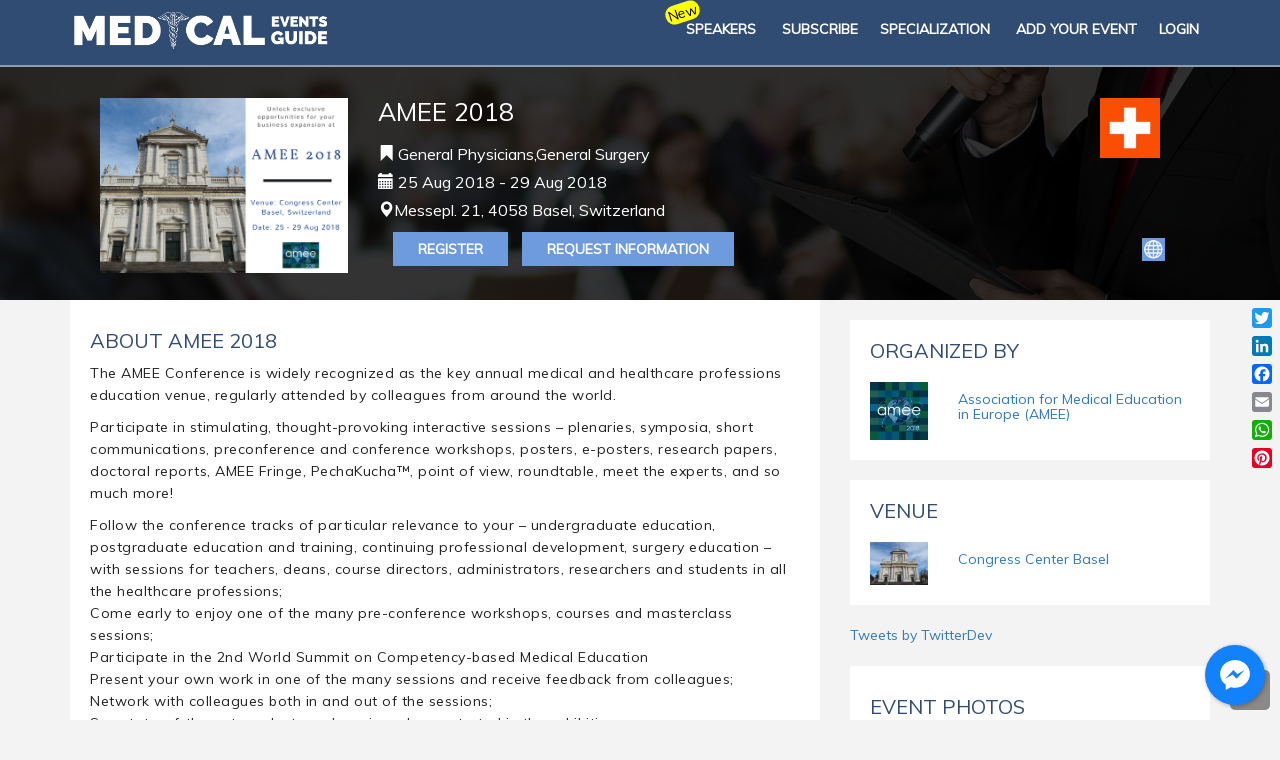

--- FILE ---
content_type: text/html; charset=UTF-8
request_url: https://medicaleventsguide.com/amee-2018/
body_size: 110483
content:
<!DOCTYPE html>
<html lang="en-US">
<head>
<meta charset="UTF-8">
<meta name="viewport" content="width=device-width, initial-scale=1">
<meta name="description" content="Find the Upcoming CME Medical Conferences and Meetings in Basel based on your Medical Specialisation. Register today.">

<meta name="keywords" content="Medical Conferences, Healthcare Conference, Medical fair, Medical Events, Keynote Speakers, Medical Event Organizers, Medical Conferences in Basel, Medical events in Switzerland, General Physicians,General Surgery Events, General Physicians,General Surgery conferences, Citywise Medical Event, Medical Tradeshow, Upcoming Medical Events, Upcoming Healthcare Events, List of Medical Events, List of Medical Conferences">


<!--<title>, , ,  </title>	-->

<link rel="profile" href="http://gmpg.org/xfn/11">
<!--<link rel="stylesheet" href="https://medicaleventsguide.com/wp-content/themes/medicalevents/css/bootstrap.css">-->
<link rel="stylesheet" href="https://medicaleventsguide.com/wp-content/themes/medicalevents/css/bootstrap.min.css">
<link rel="stylesheet" href="https://medicaleventsguide.com/wp-content/themes/medicalevents/old-style.css" />
<link href="https://cdnjs.cloudflare.com/ajax/libs/flag-icon-css/2.4.0/css/flag-icon.min.css" rel="stylesheet">
<link rel="stylesheet" href="https://medicaleventsguide.com/wp-content/themes/medicalevents/css/font-awesome.min.css">
<link href="https://fonts.googleapis.com/css?family=Muli" rel="stylesheet">
<link href="https://medicaleventsguide.com/wp-content/themes/medicalevents/js/jquery.multiselect.css" rel="stylesheet">
<link rel="stylesheet" href="https://medicaleventsguide.com/wp-content/themes/medicalevents/css/jquery-ui.css">


<script src="https://medicaleventsguide.com/wp-content/themes/medicalevents/js/jquery.min.js"></script>
<script src="https://medicaleventsguide.com/wp-content/themes/medicalevents/js/jquery-1.12.4.js"></script>
<script src="https://medicaleventsguide.com/wp-content/themes/medicalevents/js/jquery-ui.js"></script>	
<script src="https://medicaleventsguide.com/wp-content/themes/medicalevents/js/bootstrap.min.js"></script> 
<!-- specialization dropdown-->
<script src="https://medicaleventsguide.com/wp-content/themes/medicalevents/js/jquery.multiselect.js"></script>
 
<!-- <link rel="stylesheet" href="https://cdnjs.cloudflare.com/ajax/libs/font-awesome/4.7.0/css/font-awesome.min.css"> 
<link rel="stylesheet" href="https://maxcdn.bootstrapcdn.com/bootstrap/3.3.7/css/bootstrap.min.css">
<link rel="stylesheet" href="//code.jquery.com/ui/1.12.1/themes/base/jquery-ui.css"> 
<script src="https://use.fontawesome.com/c068ab3739.js"></script>
<script src="https://ajax.googleapis.com/ajax/libs/jquery/3.2.1/jquery.min.js"></script>
<script src="https://maxcdn.bootstrapcdn.com/bootstrap/3.3.7/js/bootstrap.min.js"></script>
<script src="https://code.jquery.com/jquery-1.12.4.js"></script>
<script src="https://code.jquery.com/ui/1.12.1/jquery-ui.js"></script> -->

<!-- Facebook Share -->
<!-- You can use Open Graph tags to customize link previews.
    Learn more: https://developers.facebook.com/docs/sharing/webmasters -->
<meta property="og:url" content="https://medicaleventsguide.com/amee-2018/" />
<meta property="og:type" content="website" />
<meta property="og:title" content="AMEE 2018" />								
<meta property="og:description" content="Event from 25 Aug 2018-29 Aug 2018 " />
<meta property="og:image" content="https://medicaleventsguide.com/wp-content/uploads/2018/05/25Aug_AMEE-2018.png" />
<!-- Facebook Share ends -->
	
<!-- twitter share start  -->	
<meta name="twitter:card" content="summary_large_image" />
<meta name="twitter:site" content="@plus91" />
<meta name="twitter:creator" content="@plus91" />
<meta name="twitter:title" content="AMEE 2018">
<meta name="twitter:image" content="https://medicaleventsguide.com/wp-content/uploads/2018/05/25Aug_AMEE-2018.png">
<!-- twitter share ends  -->
	
<meta name="p:domain_verify" content="396e6d47a12d45488161c072621b243a"/>
<meta name="google-site-verification" content="4bzjmTBXbqQPaTAxmK7ePbCaSMCWkurpJ9DgbVgkY5o" />
<meta name="google-site-verification" content="VZ2ldj74fkulMeHsuFTnh0etYEdLY78bjOBUT7E85Z4" />
<meta name="google-site-verification" content="V3QG7DNQthBDnGeMykUBPpbZV-QfWj_I67QRDJE0xqw" />
<meta name="msvalidate.01" content="74931D72232276CE71BB8E0432E79C08" />
<meta name="yandex-verification" content="6899f5b59b578491" />

	
<meta name='robots' content='max-image-preview:large' />
	<style>img:is([sizes="auto" i], [sizes^="auto," i]) { contain-intrinsic-size: 3000px 1500px }</style>
	
	<!-- This site is optimized with the Yoast SEO plugin v15.4 - https://yoast.com/wordpress/plugins/seo/ -->
	<title>AMEE 2018 | Medical Events Guide</title>
	<meta name="robots" content="index, follow, max-snippet:-1, max-image-preview:large, max-video-preview:-1" />
	<link rel="canonical" href="https://medicaleventsguide.com/amee-2018/" />
	<meta name="twitter:label1" content="Written by">
	<meta name="twitter:data1" content="plus91ME">
	<script type="application/ld+json" class="yoast-schema-graph">{"@context":"https://schema.org","@graph":[{"@type":"Organization","@id":"https://medicaleventsguide.com/#organization","name":"Medical Events Guide","url":"https://medicaleventsguide.com/","sameAs":["https://www.facebook.com/medicaleventsguide/","https://www.instagram.com/medicaleventsguide/","https://www.linkedin.com/company/medicaleventsguide/","https://in.pinterest.com/MedicalEventsGuide/","https://twitter.com/medeventsguide"],"logo":{"@type":"ImageObject","@id":"https://medicaleventsguide.com/#logo","inLanguage":"en-US","url":"https://medicaleventsguide.com/wp-content/uploads/2017/07/medicalevents-logo.png","width":1000,"height":233,"caption":"Medical Events Guide"},"image":{"@id":"https://medicaleventsguide.com/#logo"}},{"@type":"WebSite","@id":"https://medicaleventsguide.com/#website","url":"https://medicaleventsguide.com/","name":"Medical Events Guide","description":"","publisher":{"@id":"https://medicaleventsguide.com/#organization"},"potentialAction":[{"@type":"SearchAction","target":"https://medicaleventsguide.com/?s={search_term_string}","query-input":"required name=search_term_string"}],"inLanguage":"en-US"},{"@type":"WebPage","@id":"https://medicaleventsguide.com/amee-2018/#webpage","url":"https://medicaleventsguide.com/amee-2018/","name":"AMEE 2018 | Medical Events Guide","isPartOf":{"@id":"https://medicaleventsguide.com/#website"},"datePublished":"2018-05-30T12:13:18+00:00","dateModified":"2018-05-30T12:13:18+00:00","inLanguage":"en-US","potentialAction":[{"@type":"ReadAction","target":["https://medicaleventsguide.com/amee-2018/"]}]},{"@type":"Article","@id":"https://medicaleventsguide.com/amee-2018/#article","isPartOf":{"@id":"https://medicaleventsguide.com/amee-2018/#webpage"},"author":{"@id":"https://medicaleventsguide.com/#/schema/person/caad9476b6517a5231f0b2f2b7e048b3"},"headline":"AMEE 2018","datePublished":"2018-05-30T12:13:18+00:00","dateModified":"2018-05-30T12:13:18+00:00","mainEntityOfPage":{"@id":"https://medicaleventsguide.com/amee-2018/#webpage"},"publisher":{"@id":"https://medicaleventsguide.com/#organization"},"inLanguage":"en-US"},{"@type":"Person","@id":"https://medicaleventsguide.com/#/schema/person/caad9476b6517a5231f0b2f2b7e048b3","name":"plus91ME","image":{"@type":"ImageObject","@id":"https://medicaleventsguide.com/#personlogo","inLanguage":"en-US","url":"https://secure.gravatar.com/avatar/53b8afdce4adb052ccf369566d59928cf4da2ed22164876da3dd807fb91d37a5?s=96&d=mm&r=g","caption":"plus91ME"}}]}</script>
	<!-- / Yoast SEO plugin. -->


<link rel='dns-prefetch' href='//static.addtoany.com' />
<link rel="alternate" type="application/rss+xml" title="Medical Events Guide &raquo; Feed" href="https://medicaleventsguide.com/feed/" />
<link rel="alternate" type="application/rss+xml" title="Medical Events Guide &raquo; Comments Feed" href="https://medicaleventsguide.com/comments/feed/" />
<script type="text/javascript">
/* <![CDATA[ */
window._wpemojiSettings = {"baseUrl":"https:\/\/s.w.org\/images\/core\/emoji\/16.0.1\/72x72\/","ext":".png","svgUrl":"https:\/\/s.w.org\/images\/core\/emoji\/16.0.1\/svg\/","svgExt":".svg","source":{"concatemoji":"https:\/\/medicaleventsguide.com\/wp-includes\/js\/wp-emoji-release.min.js?ver=6.8.3"}};
/*! This file is auto-generated */
!function(s,n){var o,i,e;function c(e){try{var t={supportTests:e,timestamp:(new Date).valueOf()};sessionStorage.setItem(o,JSON.stringify(t))}catch(e){}}function p(e,t,n){e.clearRect(0,0,e.canvas.width,e.canvas.height),e.fillText(t,0,0);var t=new Uint32Array(e.getImageData(0,0,e.canvas.width,e.canvas.height).data),a=(e.clearRect(0,0,e.canvas.width,e.canvas.height),e.fillText(n,0,0),new Uint32Array(e.getImageData(0,0,e.canvas.width,e.canvas.height).data));return t.every(function(e,t){return e===a[t]})}function u(e,t){e.clearRect(0,0,e.canvas.width,e.canvas.height),e.fillText(t,0,0);for(var n=e.getImageData(16,16,1,1),a=0;a<n.data.length;a++)if(0!==n.data[a])return!1;return!0}function f(e,t,n,a){switch(t){case"flag":return n(e,"\ud83c\udff3\ufe0f\u200d\u26a7\ufe0f","\ud83c\udff3\ufe0f\u200b\u26a7\ufe0f")?!1:!n(e,"\ud83c\udde8\ud83c\uddf6","\ud83c\udde8\u200b\ud83c\uddf6")&&!n(e,"\ud83c\udff4\udb40\udc67\udb40\udc62\udb40\udc65\udb40\udc6e\udb40\udc67\udb40\udc7f","\ud83c\udff4\u200b\udb40\udc67\u200b\udb40\udc62\u200b\udb40\udc65\u200b\udb40\udc6e\u200b\udb40\udc67\u200b\udb40\udc7f");case"emoji":return!a(e,"\ud83e\udedf")}return!1}function g(e,t,n,a){var r="undefined"!=typeof WorkerGlobalScope&&self instanceof WorkerGlobalScope?new OffscreenCanvas(300,150):s.createElement("canvas"),o=r.getContext("2d",{willReadFrequently:!0}),i=(o.textBaseline="top",o.font="600 32px Arial",{});return e.forEach(function(e){i[e]=t(o,e,n,a)}),i}function t(e){var t=s.createElement("script");t.src=e,t.defer=!0,s.head.appendChild(t)}"undefined"!=typeof Promise&&(o="wpEmojiSettingsSupports",i=["flag","emoji"],n.supports={everything:!0,everythingExceptFlag:!0},e=new Promise(function(e){s.addEventListener("DOMContentLoaded",e,{once:!0})}),new Promise(function(t){var n=function(){try{var e=JSON.parse(sessionStorage.getItem(o));if("object"==typeof e&&"number"==typeof e.timestamp&&(new Date).valueOf()<e.timestamp+604800&&"object"==typeof e.supportTests)return e.supportTests}catch(e){}return null}();if(!n){if("undefined"!=typeof Worker&&"undefined"!=typeof OffscreenCanvas&&"undefined"!=typeof URL&&URL.createObjectURL&&"undefined"!=typeof Blob)try{var e="postMessage("+g.toString()+"("+[JSON.stringify(i),f.toString(),p.toString(),u.toString()].join(",")+"));",a=new Blob([e],{type:"text/javascript"}),r=new Worker(URL.createObjectURL(a),{name:"wpTestEmojiSupports"});return void(r.onmessage=function(e){c(n=e.data),r.terminate(),t(n)})}catch(e){}c(n=g(i,f,p,u))}t(n)}).then(function(e){for(var t in e)n.supports[t]=e[t],n.supports.everything=n.supports.everything&&n.supports[t],"flag"!==t&&(n.supports.everythingExceptFlag=n.supports.everythingExceptFlag&&n.supports[t]);n.supports.everythingExceptFlag=n.supports.everythingExceptFlag&&!n.supports.flag,n.DOMReady=!1,n.readyCallback=function(){n.DOMReady=!0}}).then(function(){return e}).then(function(){var e;n.supports.everything||(n.readyCallback(),(e=n.source||{}).concatemoji?t(e.concatemoji):e.wpemoji&&e.twemoji&&(t(e.twemoji),t(e.wpemoji)))}))}((window,document),window._wpemojiSettings);
/* ]]> */
</script>
<style id='wp-emoji-styles-inline-css' type='text/css'>

	img.wp-smiley, img.emoji {
		display: inline !important;
		border: none !important;
		box-shadow: none !important;
		height: 1em !important;
		width: 1em !important;
		margin: 0 0.07em !important;
		vertical-align: -0.1em !important;
		background: none !important;
		padding: 0 !important;
	}
</style>
<link rel='stylesheet' id='wp-block-library-css' href='https://medicaleventsguide.com/wp-includes/css/dist/block-library/style.min.css?ver=6.8.3' type='text/css' media='all' />
<style id='classic-theme-styles-inline-css' type='text/css'>
/*! This file is auto-generated */
.wp-block-button__link{color:#fff;background-color:#32373c;border-radius:9999px;box-shadow:none;text-decoration:none;padding:calc(.667em + 2px) calc(1.333em + 2px);font-size:1.125em}.wp-block-file__button{background:#32373c;color:#fff;text-decoration:none}
</style>
<style id='global-styles-inline-css' type='text/css'>
:root{--wp--preset--aspect-ratio--square: 1;--wp--preset--aspect-ratio--4-3: 4/3;--wp--preset--aspect-ratio--3-4: 3/4;--wp--preset--aspect-ratio--3-2: 3/2;--wp--preset--aspect-ratio--2-3: 2/3;--wp--preset--aspect-ratio--16-9: 16/9;--wp--preset--aspect-ratio--9-16: 9/16;--wp--preset--color--black: #000000;--wp--preset--color--cyan-bluish-gray: #abb8c3;--wp--preset--color--white: #ffffff;--wp--preset--color--pale-pink: #f78da7;--wp--preset--color--vivid-red: #cf2e2e;--wp--preset--color--luminous-vivid-orange: #ff6900;--wp--preset--color--luminous-vivid-amber: #fcb900;--wp--preset--color--light-green-cyan: #7bdcb5;--wp--preset--color--vivid-green-cyan: #00d084;--wp--preset--color--pale-cyan-blue: #8ed1fc;--wp--preset--color--vivid-cyan-blue: #0693e3;--wp--preset--color--vivid-purple: #9b51e0;--wp--preset--gradient--vivid-cyan-blue-to-vivid-purple: linear-gradient(135deg,rgba(6,147,227,1) 0%,rgb(155,81,224) 100%);--wp--preset--gradient--light-green-cyan-to-vivid-green-cyan: linear-gradient(135deg,rgb(122,220,180) 0%,rgb(0,208,130) 100%);--wp--preset--gradient--luminous-vivid-amber-to-luminous-vivid-orange: linear-gradient(135deg,rgba(252,185,0,1) 0%,rgba(255,105,0,1) 100%);--wp--preset--gradient--luminous-vivid-orange-to-vivid-red: linear-gradient(135deg,rgba(255,105,0,1) 0%,rgb(207,46,46) 100%);--wp--preset--gradient--very-light-gray-to-cyan-bluish-gray: linear-gradient(135deg,rgb(238,238,238) 0%,rgb(169,184,195) 100%);--wp--preset--gradient--cool-to-warm-spectrum: linear-gradient(135deg,rgb(74,234,220) 0%,rgb(151,120,209) 20%,rgb(207,42,186) 40%,rgb(238,44,130) 60%,rgb(251,105,98) 80%,rgb(254,248,76) 100%);--wp--preset--gradient--blush-light-purple: linear-gradient(135deg,rgb(255,206,236) 0%,rgb(152,150,240) 100%);--wp--preset--gradient--blush-bordeaux: linear-gradient(135deg,rgb(254,205,165) 0%,rgb(254,45,45) 50%,rgb(107,0,62) 100%);--wp--preset--gradient--luminous-dusk: linear-gradient(135deg,rgb(255,203,112) 0%,rgb(199,81,192) 50%,rgb(65,88,208) 100%);--wp--preset--gradient--pale-ocean: linear-gradient(135deg,rgb(255,245,203) 0%,rgb(182,227,212) 50%,rgb(51,167,181) 100%);--wp--preset--gradient--electric-grass: linear-gradient(135deg,rgb(202,248,128) 0%,rgb(113,206,126) 100%);--wp--preset--gradient--midnight: linear-gradient(135deg,rgb(2,3,129) 0%,rgb(40,116,252) 100%);--wp--preset--font-size--small: 13px;--wp--preset--font-size--medium: 20px;--wp--preset--font-size--large: 36px;--wp--preset--font-size--x-large: 42px;--wp--preset--spacing--20: 0.44rem;--wp--preset--spacing--30: 0.67rem;--wp--preset--spacing--40: 1rem;--wp--preset--spacing--50: 1.5rem;--wp--preset--spacing--60: 2.25rem;--wp--preset--spacing--70: 3.38rem;--wp--preset--spacing--80: 5.06rem;--wp--preset--shadow--natural: 6px 6px 9px rgba(0, 0, 0, 0.2);--wp--preset--shadow--deep: 12px 12px 50px rgba(0, 0, 0, 0.4);--wp--preset--shadow--sharp: 6px 6px 0px rgba(0, 0, 0, 0.2);--wp--preset--shadow--outlined: 6px 6px 0px -3px rgba(255, 255, 255, 1), 6px 6px rgba(0, 0, 0, 1);--wp--preset--shadow--crisp: 6px 6px 0px rgba(0, 0, 0, 1);}:where(.is-layout-flex){gap: 0.5em;}:where(.is-layout-grid){gap: 0.5em;}body .is-layout-flex{display: flex;}.is-layout-flex{flex-wrap: wrap;align-items: center;}.is-layout-flex > :is(*, div){margin: 0;}body .is-layout-grid{display: grid;}.is-layout-grid > :is(*, div){margin: 0;}:where(.wp-block-columns.is-layout-flex){gap: 2em;}:where(.wp-block-columns.is-layout-grid){gap: 2em;}:where(.wp-block-post-template.is-layout-flex){gap: 1.25em;}:where(.wp-block-post-template.is-layout-grid){gap: 1.25em;}.has-black-color{color: var(--wp--preset--color--black) !important;}.has-cyan-bluish-gray-color{color: var(--wp--preset--color--cyan-bluish-gray) !important;}.has-white-color{color: var(--wp--preset--color--white) !important;}.has-pale-pink-color{color: var(--wp--preset--color--pale-pink) !important;}.has-vivid-red-color{color: var(--wp--preset--color--vivid-red) !important;}.has-luminous-vivid-orange-color{color: var(--wp--preset--color--luminous-vivid-orange) !important;}.has-luminous-vivid-amber-color{color: var(--wp--preset--color--luminous-vivid-amber) !important;}.has-light-green-cyan-color{color: var(--wp--preset--color--light-green-cyan) !important;}.has-vivid-green-cyan-color{color: var(--wp--preset--color--vivid-green-cyan) !important;}.has-pale-cyan-blue-color{color: var(--wp--preset--color--pale-cyan-blue) !important;}.has-vivid-cyan-blue-color{color: var(--wp--preset--color--vivid-cyan-blue) !important;}.has-vivid-purple-color{color: var(--wp--preset--color--vivid-purple) !important;}.has-black-background-color{background-color: var(--wp--preset--color--black) !important;}.has-cyan-bluish-gray-background-color{background-color: var(--wp--preset--color--cyan-bluish-gray) !important;}.has-white-background-color{background-color: var(--wp--preset--color--white) !important;}.has-pale-pink-background-color{background-color: var(--wp--preset--color--pale-pink) !important;}.has-vivid-red-background-color{background-color: var(--wp--preset--color--vivid-red) !important;}.has-luminous-vivid-orange-background-color{background-color: var(--wp--preset--color--luminous-vivid-orange) !important;}.has-luminous-vivid-amber-background-color{background-color: var(--wp--preset--color--luminous-vivid-amber) !important;}.has-light-green-cyan-background-color{background-color: var(--wp--preset--color--light-green-cyan) !important;}.has-vivid-green-cyan-background-color{background-color: var(--wp--preset--color--vivid-green-cyan) !important;}.has-pale-cyan-blue-background-color{background-color: var(--wp--preset--color--pale-cyan-blue) !important;}.has-vivid-cyan-blue-background-color{background-color: var(--wp--preset--color--vivid-cyan-blue) !important;}.has-vivid-purple-background-color{background-color: var(--wp--preset--color--vivid-purple) !important;}.has-black-border-color{border-color: var(--wp--preset--color--black) !important;}.has-cyan-bluish-gray-border-color{border-color: var(--wp--preset--color--cyan-bluish-gray) !important;}.has-white-border-color{border-color: var(--wp--preset--color--white) !important;}.has-pale-pink-border-color{border-color: var(--wp--preset--color--pale-pink) !important;}.has-vivid-red-border-color{border-color: var(--wp--preset--color--vivid-red) !important;}.has-luminous-vivid-orange-border-color{border-color: var(--wp--preset--color--luminous-vivid-orange) !important;}.has-luminous-vivid-amber-border-color{border-color: var(--wp--preset--color--luminous-vivid-amber) !important;}.has-light-green-cyan-border-color{border-color: var(--wp--preset--color--light-green-cyan) !important;}.has-vivid-green-cyan-border-color{border-color: var(--wp--preset--color--vivid-green-cyan) !important;}.has-pale-cyan-blue-border-color{border-color: var(--wp--preset--color--pale-cyan-blue) !important;}.has-vivid-cyan-blue-border-color{border-color: var(--wp--preset--color--vivid-cyan-blue) !important;}.has-vivid-purple-border-color{border-color: var(--wp--preset--color--vivid-purple) !important;}.has-vivid-cyan-blue-to-vivid-purple-gradient-background{background: var(--wp--preset--gradient--vivid-cyan-blue-to-vivid-purple) !important;}.has-light-green-cyan-to-vivid-green-cyan-gradient-background{background: var(--wp--preset--gradient--light-green-cyan-to-vivid-green-cyan) !important;}.has-luminous-vivid-amber-to-luminous-vivid-orange-gradient-background{background: var(--wp--preset--gradient--luminous-vivid-amber-to-luminous-vivid-orange) !important;}.has-luminous-vivid-orange-to-vivid-red-gradient-background{background: var(--wp--preset--gradient--luminous-vivid-orange-to-vivid-red) !important;}.has-very-light-gray-to-cyan-bluish-gray-gradient-background{background: var(--wp--preset--gradient--very-light-gray-to-cyan-bluish-gray) !important;}.has-cool-to-warm-spectrum-gradient-background{background: var(--wp--preset--gradient--cool-to-warm-spectrum) !important;}.has-blush-light-purple-gradient-background{background: var(--wp--preset--gradient--blush-light-purple) !important;}.has-blush-bordeaux-gradient-background{background: var(--wp--preset--gradient--blush-bordeaux) !important;}.has-luminous-dusk-gradient-background{background: var(--wp--preset--gradient--luminous-dusk) !important;}.has-pale-ocean-gradient-background{background: var(--wp--preset--gradient--pale-ocean) !important;}.has-electric-grass-gradient-background{background: var(--wp--preset--gradient--electric-grass) !important;}.has-midnight-gradient-background{background: var(--wp--preset--gradient--midnight) !important;}.has-small-font-size{font-size: var(--wp--preset--font-size--small) !important;}.has-medium-font-size{font-size: var(--wp--preset--font-size--medium) !important;}.has-large-font-size{font-size: var(--wp--preset--font-size--large) !important;}.has-x-large-font-size{font-size: var(--wp--preset--font-size--x-large) !important;}
:where(.wp-block-post-template.is-layout-flex){gap: 1.25em;}:where(.wp-block-post-template.is-layout-grid){gap: 1.25em;}
:where(.wp-block-columns.is-layout-flex){gap: 2em;}:where(.wp-block-columns.is-layout-grid){gap: 2em;}
:root :where(.wp-block-pullquote){font-size: 1.5em;line-height: 1.6;}
</style>
<link rel='stylesheet' id='contact-form-7-css' href='https://medicaleventsguide.com/wp-content/plugins/contact-form-7/includes/css/styles.css?ver=5.3.2' type='text/css' media='all' />
<link rel='stylesheet' id='cresta-facebook-messenger-front-style-css' href='https://medicaleventsguide.com/wp-content/plugins/cresta-facebook-messenger/css/cresta-social-messenger-front-css.min.css?ver=1.2.4' type='text/css' media='all' />
<link rel='stylesheet' id='swpm.common-css' href='https://medicaleventsguide.com/wp-content/plugins/simple-membership/css/swpm.common.css?ver=6.8.3' type='text/css' media='all' />
<link rel='stylesheet' id='swpm-form-builder-css-css' href='https://medicaleventsguide.com/wp-content/plugins/swpm-form-builder/css/swpm-form-builder.css?ver=20140412' type='text/css' media='all' />
<link rel='stylesheet' id='swpm-jqueryui-css-css' href='https://medicaleventsguide.com/wp-content/plugins/swpm-form-builder/css/smoothness/jquery-ui-1.10.3.min.css?ver=20131203' type='text/css' media='all' />
<link rel='stylesheet' id='medicalevents-style-css' href='https://medicaleventsguide.com/wp-content/themes/medicalevents/style.css?ver=6.8.3' type='text/css' media='all' />
<link rel='stylesheet' id='addtoany-css' href='https://medicaleventsguide.com/wp-content/plugins/add-to-any/addtoany.min.css?ver=1.16' type='text/css' media='all' />
<script type="text/javascript" src="https://medicaleventsguide.com/wp-includes/js/jquery/jquery.min.js?ver=3.7.1" id="jquery-core-js"></script>
<script type="text/javascript" src="https://medicaleventsguide.com/wp-includes/js/jquery/jquery-migrate.min.js?ver=3.4.1" id="jquery-migrate-js"></script>
<script type="text/javascript" id="addtoany-core-js-before">
/* <![CDATA[ */
window.a2a_config=window.a2a_config||{};a2a_config.callbacks=[];a2a_config.overlays=[];a2a_config.templates={};
/* ]]> */
</script>
<script type="text/javascript" defer src="https://static.addtoany.com/menu/page.js" id="addtoany-core-js"></script>
<script type="text/javascript" defer src="https://medicaleventsguide.com/wp-content/plugins/add-to-any/addtoany.min.js?ver=1.1" id="addtoany-jquery-js"></script>
<link rel="https://api.w.org/" href="https://medicaleventsguide.com/wp-json/" /><link rel="alternate" title="JSON" type="application/json" href="https://medicaleventsguide.com/wp-json/wp/v2/posts/13033" /><link rel="EditURI" type="application/rsd+xml" title="RSD" href="https://medicaleventsguide.com/xmlrpc.php?rsd" />
<meta name="generator" content="WordPress 6.8.3" />
<link rel='shortlink' href='https://medicaleventsguide.com/?p=13033' />
<link rel="alternate" title="oEmbed (JSON)" type="application/json+oembed" href="https://medicaleventsguide.com/wp-json/oembed/1.0/embed?url=https%3A%2F%2Fmedicaleventsguide.com%2Famee-2018%2F" />
<link rel="alternate" title="oEmbed (XML)" type="text/xml+oembed" href="https://medicaleventsguide.com/wp-json/oembed/1.0/embed?url=https%3A%2F%2Fmedicaleventsguide.com%2Famee-2018%2F&#038;format=xml" />
<style id='cresta-social-messenger-inline-css'>.cresta-facebook-messenger-box, .cresta-facebook-messenger-button {z-index:1000}.cresta-facebook-messenger-container, .cresta-facebook-messenger-container-button {z-index:999}.cresta-facebook-messenger-overlay {z-index:998}</style>        <script type="text/javascript">
            jQuery(document).ready(function($) {
                $('#respond').html('<div class="swpm-login-to-comment-msg">Please login to comment.</div>');
            });
        </script>
        <!-- <meta name="swpm" version="4.6.2" /> -->
<style type="text/css">.recentcomments a{display:inline !important;padding:0 !important;margin:0 !important;}</style><link rel="icon" href="https://medicaleventsguide.com/wp-content/uploads/2018/10/apple-touch-icon-150x150.png" sizes="32x32" />
<link rel="icon" href="https://medicaleventsguide.com/wp-content/uploads/2018/10/apple-touch-icon.png" sizes="192x192" />
<link rel="apple-touch-icon" href="https://medicaleventsguide.com/wp-content/uploads/2018/10/apple-touch-icon.png" />
<meta name="msapplication-TileImage" content="https://medicaleventsguide.com/wp-content/uploads/2018/10/apple-touch-icon.png" />
	

<link rel="apple-touch-icon" href="https://medicaleventsguide.com/wp-content/uploads/2018/10/apple-touch-icon.png" sizes="180x180" />
<link rel="shortcut icon" href="https://medicaleventsguide.com/wp-content/uploads/2018/10/favicon.ico" type="image/x-icon"/>
<link rel="icon" href="https://medicaleventsguide.com/wp-content/uploads/2018/10/android-chrome-512x512.png" sizes="512x512" type="image/png" />	
<link rel="icon" href="https://medicaleventsguide.com/wp-content/uploads/2018/10/android-chrome-192x192.png" sizes="192x192" type="image/png" />
<link rel="icon" href="https://medicaleventsguide.com/wp-content/uploads/2018/10/favicon-32x32.png" sizes="32x32" type="image/png" />
<link rel="icon" href="https://medicaleventsguide.com/wp-content/uploads/2018/10/favicon-16x16.png" sizes="16x16" type="image/png" />
<meta name="msapplication-TileColor" content="#333">
<meta name="msapplication-TileImage" content="https://medicaleventsguide.com/wp-content/uploads/2018/10/mstile-150x150.png">	

<link rel="mask-icon" href="https://medicaleventsguide.com/wp-content/uploads/2018/10/safari-pinned-tab.svg" />
	
</head>

<body class="wp-singular post-template-default single single-post postid-13033 single-format-standard wp-theme-medicalevents">
<div id="page" class="site">
	<a class="skip-link screen-reader-text" href="#content">Skip to content</a>

	<header id="masthead" class="site-header classHeaderMenu active">
		<div class="container">
			<div class="row">
				<div class="col-xs-4 col-md-3 classColumn site-branding">
					
									<div id="logo">
										<a href="https://medicaleventsguide.com/"><img src="https://medicaleventsguide.com/wp-content/uploads/2017/06/medicalevents-logo.png"  height="233" width="1000" alt="Medical Events Guide"/></a>
									</div><!-- end of #logo -->

									
													</div><!-- .site-branding -->

				<div class="col-xs-8 classColumn text-right hidden-md hidden-lg">
					<form role="search" method="post" class="classTopSearchForm hidden" id="idMobileTopSearchForm" action="https://medicaleventsguide.com/search-result/">
						<input type="search" value="" name="item" placeholder="Search any Keyword" />
					</form>
					
					<button class="menu-toggle" aria-controls="primary-menu" aria-expanded="false"><i class="fa fa-bars" aria-hidden="true"></i></button>
				</div>

				<div class="col-xs-12 col-md-9 classMenuHeight">
                 	<!-- <form id="idTopSearchForm" class="classTopSearchForm" action="https://medicaleventsguide.com/"> 				<input type="search" name="s" id="s"  placeholder="Search any Keyword" /> 			</form> --> 
                 	<form role="search" method="post" class="classTopSearchForm hidden hidden-xs hidden-sm" id="idTopSearchForm" action="https://medicaleventsguide.com/search-result/">
						<input type="search" value="" name="item" placeholder="Search any Keyword" />
					</form>

					<nav id="site-navigation" class="main-navigation navbar-collapse classTopButton navbar-right">
						<!--<button class="menu-toggle" aria-controls="primary-menu" aria-expanded="false"><i class="fa fa-bars" aria-hidden="true"></i></button>-->
						<!--This is my code-->
						<ul class="classList"><li class="ribbon-front1"><a href="https://medicaleventsguide.com/speakers/">Speakers</a><span class="txt1" style="color:black; background-color:yellow">New</span></li></ul>
						<!--This is my code-->
						
						<div class="menu-header-menu-container"><ul id="primary-menu" class="menu"><li id="menu-item-10" class="classSpecial menu-item menu-item-type-custom menu-item-object-custom menu-item-10"><a href="#idSectionSubscription">SUBSCRIBE</a></li>
<li id="menu-item-11" class="classSpecial menu-item menu-item-type-custom menu-item-object-custom menu-item-11"><a href="#idFooterSpecialization">SPECIALIZATION</a></li>
</ul></div>						<ul class="classList">
							<!--<li><a href="#" class="classButton"><i class="fa fa-youtube"></i> Youtube</a></li>-->
							

														<li><a href="https://medicaleventsguide.com/membership-login/?swpm_redirect_to=https://medicaleventsguide.com/add-your-event/"  class=" classButton classLoginButton">Add Your Event</a></li>
							
							
														<li><a href="https://medicaleventsguide.com/membership-login/?swpm_redirect_to=https://medicaleventsguide.com/amee-2018/"  class="idLogin classButton classLoginButton"><!-- <i class="fa fa-user"></i> --> Login</a></li>
							
														
							<!--<li class="ribbon-front1"><a href="https://medicaleventsguide.com/speakers/">Speakers</a><span class="txt1" style="color:black; background-color:yellow">New</span></li>-->
						</ul>
					</nav><!-- #site-navigation -->
					 

				</div><!-- col-md-9 -->

			
				</div><!-- col-md-9 -->
			</div> <!-- row -->
		</div>  <!-- container -->
	</header>  <!-- #masthead -->
	


	<div id="content" class="site-content">



<section id="idSectionEventHeader" class="classSectionEventHeader">
	
	<div class="classGreyBg">
		<div class="container">
			<div class="row" itemscope="" itemtype="http://schema.org/ExhibitionEvent">
				<div class="col-xs-12 col-md-3 classColumn classImageBlock">
					
					
						<img src="https://medicaleventsguide.com/wp-content/uploads/2018/05/25Aug_AMEE-2018.png" alt="AMEE 2018" title="AMEE 2018" />

					
	                </div>

	                <div class="col-xs-12 col-md-9 classColumn">

	                	<h3 class="classHeading classEventHeading" itemprop="name">AMEE 2018
	                	<img src="https://medicaleventsguide.com/wp-content/uploads/2017/11/Switzerland.png" class="pull-right classEventCountry" alt="Flag of cuntry AMEE 2018" title="Flag"/>
	                			                		
	                	</h3>

	                	
						<p><span class="glyphicon glyphicon-bookmark"></span> General Physicians,General Surgery</p>	
	
						
						<p><span class="glyphicon glyphicon-calendar"></span><span itemprop="startDate"> 25 Aug 2018</span> - <span itemprop="endDate">29 Aug 2018</span></p>
						
						<p><span class="glyphicon glyphicon-map-marker"></span><span itemprop="location" itemscope itemtype="http://schema.org/Place"><span itemprop="address" itemscope itemtype="http://schema.org/PostalAddress">Messepl. 21, 4058 Basel, Switzerland</span></span></p>	
												
						<div class="classEventDetail hidden-xs classEventRegister">

				         	<div class="col-xs-12 col-md-8">

							 
							<a id="idRegister" href="javascript:void(0)" class="classButtonLightBlue classButton" dataTitle ="AMEE 2018">Register</a>

							
				          						
						<a id="idRequest" href="javascript:void(0)" class=" classButtonLightBlue classButton"  dataTitle ="AMEE 2018">Request Information</a>						

						    


			              <!-- <a id="idRequest" href="#" class=" classButtonLightBlue classButton"  dataTitle ="AMEE 2018">Request Information</a> -->						
						  
			          	</div>

			              <div class="col-xs-12 col-md-4 text-right classEventLinks ">
						
			              <p>
							
			              	<a href="https://amee.org/conferences/amee-2018" target="_blank" title="Website of AMEE 2018">
			              		<img src="https://medicaleventsguide.com/wp-content/themes/medicalevents/images/grid-world.png" class="classSocialImage" alt="Website of AMEE 2018" title="Website of AMEE 2018" />
			              	</a>

			              								
			              </p>
			              </div>
						</div>


	                </div>
	             </div><!-- row -->
	       <!-- </div>-- container -->
	 </div><!-- greybg -->
	</div><!-- container -->
</section>

<div id="primary" class="content-area">
	<main id="main" class="site-main" role="main">

		<section id="idSectionEventDetail" class="classSectionEventDetail">
			<div class="container">
				<div class="row">
					<div class="col-md-8">

						
						<div class="classRow classEventContent">       
		                    <h4>About AMEE 2018</h4>
														
							<p>
								<p><span data-sheets-value="{&quot;1&quot;:2,&quot;2&quot;:&quot;The AMEE Conference is widely recognized as the key annual medical and healthcare professions education venue, regularly attended by colleagues from around the world.n n Participate in stimulating, thought-provoking interactive sessions - plenaries, symposia, short communications, preconference and conference workshops, posters, e-posters, research papers, doctoral reports, AMEE Fringe, PechaKucha™, point of view, round table, meet the experts, and so much more!n Follow the conference tracks of particular relevance to you - undergraduate education, postgraduate education and training, continuing professional development, surgery education - with sessions for teachers, deans, course directors, administrators, researchers and students in all the healthcare professions;n Come early to enjoy one of the many preconference workshops, courses and masterclass sessions;n Participate in the 2nd World Summit on Competency-based Medical Educationn Present your own work in one of the many sessions and receive feedback from colleagues;n Network with colleagues both in and out of the sessions;n See state-of-the-art products and services demonstrated in the exhibition;n Get a world-view of what is happening in medical and healthcare professions education;&quot;}" data-sheets-userformat="{&quot;2&quot;:8395649,&quot;3&quot;:[null,0],&quot;10&quot;:2,&quot;11&quot;:0,&quot;12&quot;:0,&quot;14&quot;:[null,2,0],&quot;15&quot;:&quot;Arial&quot;,&quot;26&quot;:400}">The AMEE Conference is widely recognized as the key annual medical and healthcare professions education venue, regularly attended by colleagues from around the world.</p>
<p>Participate in stimulating, thought-provoking interactive sessions &#8211; plenaries, symposia, short communications, preconference and conference workshops, posters, e-posters, research papers, doctoral reports, AMEE Fringe, PechaKucha™, point of view, roundtable, meet the experts, and so much more!<br />
</span></p>
<p><span data-sheets-value="{&quot;1&quot;:2,&quot;2&quot;:&quot;The AMEE Conference is widely recognized as the key annual medical and healthcare professions education venue, regularly attended by colleagues from around the world.n n Participate in stimulating, thought-provoking interactive sessions - plenaries, symposia, short communications, preconference and conference workshops, posters, e-posters, research papers, doctoral reports, AMEE Fringe, PechaKucha™, point of view, round table, meet the experts, and so much more!n Follow the conference tracks of particular relevance to you - undergraduate education, postgraduate education and training, continuing professional development, surgery education - with sessions for teachers, deans, course directors, administrators, researchers and students in all the healthcare professions;n Come early to enjoy one of the many preconference workshops, courses and masterclass sessions;n Participate in the 2nd World Summit on Competency-based Medical Educationn Present your own work in one of the many sessions and receive feedback from colleagues;n Network with colleagues both in and out of the sessions;n See state-of-the-art products and services demonstrated in the exhibition;n Get a world-view of what is happening in medical and healthcare professions education;&quot;}" data-sheets-userformat="{&quot;2&quot;:8395649,&quot;3&quot;:[null,0],&quot;10&quot;:2,&quot;11&quot;:0,&quot;12&quot;:0,&quot;14&quot;:[null,2,0],&quot;15&quot;:&quot;Arial&quot;,&quot;26&quot;:400}">Follow the conference tracks of particular relevance to your &#8211; undergraduate education, postgraduate education and training, continuing professional development, surgery education &#8211; with sessions for teachers, deans, course directors, administrators, researchers and students in all the healthcare professions;<br />
Come early to enjoy one of the many pre-conference workshops, courses and masterclass sessions;<br />
Participate in the 2nd World Summit on Competency-based Medical Education<br />
Present your own work in one of the many sessions and receive feedback from colleagues;<br />
Network with colleagues both in and out of the sessions;<br />
See state-of-the-art products and services demonstrated in the exhibition;<br />
Get a world-view of what is happening in medical and healthcare professions education;</span></p>
														
							</p>
						</div>

						

						<div class="classRow classSpeakersRow">
							<div class="row">
								
														</div>
						</div>

						<div class="classRow classMap">

							<iframe src="https://www.google.com/maps/embed?pb=!1m18!1m12!1m3!1d2692.267518902038!2d7.596943251402726!3d47.562583179079574!2m3!1f0!2f0!3f0!3m2!1i1024!2i768!4f13.1!3m3!1m2!1s0x4791b9b9f44ce80f%3A0x549e8c49a2c2cdc1!2sCongress+Center+Basel!5e0!3m2!1sen!2sin!4v1526299518217" width="600" height="450" frameborder="0" style="border:0" allowfullscreen></iframe>						</div>

						<div class="classRow classButtonBlock">
							
															<a id="idRegister1" href="#" class=" classButtonLightBlue classButton" dataTitle ="AMEE 2018">Register</a>
							
							<a href="#idRequestModal" id="idRequest1" data-toggle="modal" class="classButtonLightBlue classButton" dataTitle ="AMEE 2018">Request Information</a>
						</div>

						<div class="classRow">
							
								
								<p>For More Info visit event links:</p>
															              	<a href="https://amee.org/conferences/amee-2018" target="_blank" title="Website of AMEE 2018">
						              		<img src="https://medicaleventsguide.com/wp-content/themes/medicalevents/images/grid-world.png" class="classSocialImage" alt="Website of AMEE 2018" title="Website of AMEE 2018"/>
						              	</a>
						              							</div>
						
					</div><!-- col-md-8 -->


					<div class="col-md-4">


						
						<div class="classOrganizer">

							
							<h3>Organized By </h3>

							<article>
																	<div class="row">

										<div class="col-md-3">
											<img src="https://medicaleventsguide.com/wp-content/uploads/2018/05/Association-for-Medical-Education-in-Europe-AMEE.jpg" alt="Organizer of Association for Medical Education in Europe (AMEE)" title="Organizer of Association for Medical Education in Europe (AMEE)" />
																	
											
										</div>

										<div class="col-md-9">
											
											<h5><a href="https://medicaleventsguide.com/organizer/association-for-medical-education-in-europe-amee/">Association for Medical Education in Europe (AMEE)</a></h5>


										</div>

									</div>

															</article>
						</div>

						<div class="classOrganizer">

							<h3>Venue</h3>

							<article>
										
								<div class="row">
									<div class="col-md-3">
																						<img src="https://medicaleventsguide.com/wp-content/uploads/2018/05/Basel-300x225.jpg" class="classEventImg" alt="City of AMEE 2018" title="City of AMEE 2018" />
							
																
									</div>

									<div class="col-md-9">
										<h5><a href="https://medicaleventsguide.com/venue/congress-center-basel/">Congress Center Basel</a></h5>
									</div>
								</div>

															</article>
						</div>

						<div class="classTwitterEmbed">
														  		<a class="twitter-timeline" data-height="300" href="https://twitter.com/plus91">Tweets by TwitterDev</a> <script async src="//platform.twitter.com/widgets.js" charset="utf-8"></script>
							  							</div>

		
						
						<div class="classEventPhotos">
							<h5>Event Photos</h5>
							<div id="myCarousel" class="carousel slide" data-ride="carousel">
							    <!-- Indicators -->
							    							    <ol class="carousel-indicators hidden">
							      <li data-target="#myCarousel" data-slide-to="0" class="active"></li>
							      							      							      
							    </ol>


							    <!-- Wrapper for slides -->
						
							
							    <div class="carousel-inner">
										
								    <div class="item active">
								    										<img src="https://medicaleventsguide.com/wp-content/uploads/2018/05/25Aug_AMEE-2018.png" class="attachment-medium size-medium wp-post-image" alt="Photos of AMEE 2018" title="Photos of AMEE 2018" /> 
																	    </div>
								     
																		</div><!-- carousel-inner -->
								
																	    
							</div><!-- carousel-slide -->
			          	</div><!-- classEventPhotos -->



				
				
					</div><!-- col-md-4 -->

				</div><!-- row -->
			<!--</div>-- container -->
		</section>
			
		<section class="classComments">
		 			</section>

			
		

		</main><!-- #main -->
	</div><!-- #primary -->



<div class="modal fade classRequestPopup" id="idRequestModal" tabindex="-1" role="dialog" >
  <div class="modal-dialog">
    <div class="modal-content">
      <!--<div class="modal-header">-->
        <button type="button" class="close" data-dismiss="modal" aria-label="Close"><span aria-hidden="true" id="popup_close">&times;</span></button>
						
		<!--</div>-->
			
		<div class="modal-body">
			<div class="row">
				<div class="col-md-12 classAllPadding_60">
		              <p class="lead">Request Information</p>	                     

			 			<div role="form" class="wpcf7" id="wpcf7-f240-o1" lang="en-US" dir="ltr">
<div class="screen-reader-response"><p role="status" aria-live="polite" aria-atomic="true"></p> <ul></ul></div>
<form action="/amee-2018/#wpcf7-f240-o1" method="post" class="wpcf7-form init" novalidate="novalidate" data-status="init">
<div style="display: none;">
<input type="hidden" name="_wpcf7" value="240" />
<input type="hidden" name="_wpcf7_version" value="5.3.2" />
<input type="hidden" name="_wpcf7_locale" value="en_US" />
<input type="hidden" name="_wpcf7_unit_tag" value="wpcf7-f240-o1" />
<input type="hidden" name="_wpcf7_container_post" value="0" />
<input type="hidden" name="_wpcf7_posted_data_hash" value="" />
</div>
<p><label> Your Name </label><br />
    <span class="wpcf7-form-control-wrap your-name"><input type="text" name="your-name" value="" size="40" class="wpcf7-form-control wpcf7-text wpcf7-validates-as-required classInput" aria-required="true" aria-invalid="false" placeholder="Your Name" /></span></p>
<p><label> Your Email </label><br />
    <span class="wpcf7-form-control-wrap your-email"><input type="email" name="your-email" value="" size="40" class="wpcf7-form-control wpcf7-text wpcf7-email wpcf7-validates-as-required wpcf7-validates-as-email classInput" aria-required="true" aria-invalid="false" placeholder="Your Email" /></span></p>
<p><label> Your Query </label><br />
    <span class="wpcf7-form-control-wrap your-message"><textarea name="your-message" cols="40" rows="10" class="wpcf7-form-control wpcf7-textarea" aria-invalid="false" placeholder="Your Query"></textarea></span></p>
<input type="hidden" name="your-subject" value="" class="wpcf7-form-control wpcf7-hidden" id="idRequestTitle" />
<input type="hidden" name="your-text" value="" class="wpcf7-form-control wpcf7-hidden" id="idRequestURL" />
<p><span class="wpcf7-form-control-wrap captcha-1"><input type="text" name="captcha-1" value="" size="40" class="wpcf7-form-control wpcf7-captchar" autocomplete="off" aria-invalid="false" placeholder="Secure Code" /></span> <em>To use CAPTCHA, you need <a href="https://wordpress.org/plugins/really-simple-captcha/">Really Simple CAPTCHA</a> plugin installed.</em></p>
<p><input type="submit" value="Request Information" class="wpcf7-form-control wpcf7-submit classBlueButton" /></p>
<div class="wpcf7-response-output" aria-hidden="true"></div></form></div>        
		          		        </div>
			</div>
		</div>
	</div>
			
 </div>
</div> 



<div class="modal fade classRegisterPopup" id="idRegisterModal" tabindex="-1" role="dialog">
	<div class="modal-dialog">
		<div class="modal-content">
			<!--<div class="modal-header">-->
				<button type="button" class="close" data-dismiss="modal" aria-label="Close"><span aria-hidden="true" id="popup_close">&times;</span></button>
				<!--<h4 class="modal-title">Register for <span>SPECIALTY PHARMACY SUMMIT 2017</span></h4>
			</div>-->

			<div class="modal-body">
				<div class="row">
					
					
										<div class="col-md-12" style="padding: 4% 4%;background-color: #314c73; color: #fff;">
						<!--<p class="lead" style="margin: 0;"><span></span></p>-->
						<div class="col-md-6">
							<h2>Login for Event's Registration</h2>
						<h4 style="margin: 50px 0 80px; line-height: 35px;"> To proceed with the event's registration, please <a href="/membership-login/?swpm_redirect_to=https://medicaleventsguide.com/amee-2018/" class="idLogin classButtonYellow classButton">Login</a></h4>
						</div>
						<div class="col-md-6">
							<img src="https://medicaleventsguide.com/wp-content/uploads/2018/05/25Aug_AMEE-2018.png" alt="AMEE 2018" title="AMEE 2018" />
						</div>
					</div>
					<!--<div class="col-md-6 classAllPadding_30" id="idPopUpLogin">
						<p class="lead" id="idLoginStatus">Login</p>

											</div>			

					<div class="col-md-6 classAllPadding_30 classBorderLeft" id="idPopUpRegister">
						<p class="lead">Register as new user</p>

											</div>-->
							
					
							        </div>
		    </div>	
			
		</div>
	</div>
</div> 


<div class="classStickyContainer">

  
	   <!-- <ul class="classShareIcons">

	    	<li><a class="twitter-share-button" href="https://twitter.com/intent/tweet">Tweet</a></li>

	    	

	    	<li><script src="//platform.linkedin.com/in.js" type="text/javascript"> lang: en_US</script><script type="IN/Share"></script></li>

	    	<li><div class="fb-share-button" data-href="" data-layout="button" data-size="small" data-mobile-iframe="true"><a class="fb-xfbml-parse-ignore" target="_blank" href="https://www.facebook.com/sharer/sharer.php?u=http%3A%2F%2Fplus91.ddns.net%3A83%2Fmedicalevents%2Ficaair-2017%2F&amp;src=sdkpreparse">Share</a></div></li>

	    	<li class="classMarginShareIcon"><a href="mailto:?subject=I wanted you to see this site&amp;body=Check out this site http://plus91.ddns.net:83/MedicalEvents/event_detail.php." title="Share by Email"><img src="/wp-content/themes/medicalevents/images/shareviamail.png" class="classShareImage" alt="Share  via email" title="Share  via email" /></a></li>
	    	<li class="visible-xs"><a href="whatsapp://send?text= | Medical Events " data-action="share/whatsapp/share"><img src="/wp-content/themes/medicalevents/images/whatsapp.png" class="classShareImage" alt="Share  via whatsapp" title="Share  via whatsapp" /></a></li>

		</ul>-->

	</div>

<!-- Load Facebook SDK for JavaScript -->

 <div id="fb-root"></div>
<script>(function(d, s, id) {
  var js, fjs = d.getElementsByTagName(s)[0];
  if (d.getElementById(id)) return;
  js = d.createElement(s); js.id = id;
  js.src = "//connect.facebook.net/en_US/sdk.js#xfbml=1&version=v2.9&appId=713993118763293";
  fjs.parentNode.insertBefore(js, fjs);
}(document, 'script', 'facebook-jssdk'));</script>

<script>

/*the jQuery code*/

jQuery(document).ready(function($){ 

			$('#idRequest').click(function(){
				var title = $(this).attr('dataTitle');
				  $("#idRequestTitle").val(title);
				var pageURL = $(location).attr("href");
					$("#idRequestURL").val(pageURL);
			});

			$('#idRegister').click(function(){
				var title = $(this).attr('dataTitle');
				  $("#idRequestEventTitle").val(title);
			});
			$('#idRequest1').click(function(){
				var title = $(this).attr('dataTitle');
				  $("#idRequestTitle").val(title);
				  var pageURL = $(location).attr("href");
					$("#idRequestURL").val(pageURL);
			});

			$('#idRegister1').click(function(){
				var title = $(this).attr('dataTitle');
				  $("#idRequestEventTitle").val(title);
			});


var sName = "AMEE 2018";
var sSpecialization = "General Physicians,General Surgery";
var sCountry = "";
var sCity = "Basel";
var sVenue = "Congress Center Basel";
var sOrganizer =  "Association for Medical Education in Europe (AMEE)"

 document.title = sName+" | "+sSpecialization +" | "+sOrganizer +" | "+sCity +" | "+'Medical Events Guide';

});

</script><!-- "+sVenue+" |  -->

		<script type="application/ld+json">
		{
		  "@context": "http://schema.org",
		  "@type": "BusinessEvent",
		  "name": "AMEE 2018",
		  "image": "13020, 13020, 25Aug_AMEE 2018, 25Aug_AMEE-2018.png, 295757, https://medicaleventsguide.com/wp-content/uploads/2018/05/25Aug_AMEE-2018.png, https://medicaleventsguide.com/35th-annual-ccjr-winter-meeting/25aug_amee-2018/, , 1, , , 25aug_amee-2018, inherit, 13008, 2018-05-30 12:02:22, 2018-05-30 12:02:22, 0, image/png, image, png, https://medicaleventsguide.com/wp-includes/images/media/default.png, 560, 397, Array", 
		  "description": "<p><span data-sheets-value="{&quot;1&quot;:2,&quot;2&quot;:&quot;The AMEE Conference is widely recognized as the key annual medical and healthcare professions education venue, regularly attended by colleagues from around the world.n n Participate in stimulating, thought-provoking interactive sessions - plenaries, symposia, short communications, preconference and conference workshops, posters, e-posters, research papers, doctoral reports, AMEE Fringe, PechaKucha™, point of view, round table, meet the experts, and so much more!n Follow the conference tracks of particular relevance to you - undergraduate education, postgraduate education and training, continuing professional development, surgery education - with sessions for teachers, deans, course directors, administrators, researchers and students in all the healthcare professions;n Come early to enjoy one of the many preconference workshops, courses and masterclass sessions;n Participate in the 2nd World Summit on Competency-based Medical Educationn Present your own work in one of the many sessions and receive feedback from colleagues;n Network with colleagues both in and out of the sessions;n See state-of-the-art products and services demonstrated in the exhibition;n Get a world-view of what is happening in medical and healthcare professions education;&quot;}" data-sheets-userformat="{&quot;2&quot;:8395649,&quot;3&quot;:[null,0],&quot;10&quot;:2,&quot;11&quot;:0,&quot;12&quot;:0,&quot;14&quot;:[null,2,0],&quot;15&quot;:&quot;Arial&quot;,&quot;26&quot;:400}">The AMEE Conference is widely recognized as the key annual medical and healthcare professions education venue, regularly attended by colleagues from around the world.</p>
<p>Participate in stimulating, thought-provoking interactive sessions &#8211; plenaries, symposia, short communications, preconference and conference workshops, posters, e-posters, research papers, doctoral reports, AMEE Fringe, PechaKucha™, point of view, roundtable, meet the experts, and so much more!<br />
</span></p>
<p><span data-sheets-value="{&quot;1&quot;:2,&quot;2&quot;:&quot;The AMEE Conference is widely recognized as the key annual medical and healthcare professions education venue, regularly attended by colleagues from around the world.n n Participate in stimulating, thought-provoking interactive sessions - plenaries, symposia, short communications, preconference and conference workshops, posters, e-posters, research papers, doctoral reports, AMEE Fringe, PechaKucha™, point of view, round table, meet the experts, and so much more!n Follow the conference tracks of particular relevance to you - undergraduate education, postgraduate education and training, continuing professional development, surgery education - with sessions for teachers, deans, course directors, administrators, researchers and students in all the healthcare professions;n Come early to enjoy one of the many preconference workshops, courses and masterclass sessions;n Participate in the 2nd World Summit on Competency-based Medical Educationn Present your own work in one of the many sessions and receive feedback from colleagues;n Network with colleagues both in and out of the sessions;n See state-of-the-art products and services demonstrated in the exhibition;n Get a world-view of what is happening in medical and healthcare professions education;&quot;}" data-sheets-userformat="{&quot;2&quot;:8395649,&quot;3&quot;:[null,0],&quot;10&quot;:2,&quot;11&quot;:0,&quot;12&quot;:0,&quot;14&quot;:[null,2,0],&quot;15&quot;:&quot;Arial&quot;,&quot;26&quot;:400}">Follow the conference tracks of particular relevance to your &#8211; undergraduate education, postgraduate education and training, continuing professional development, surgery education &#8211; with sessions for teachers, deans, course directors, administrators, researchers and students in all the healthcare professions;<br />
Come early to enjoy one of the many pre-conference workshops, courses and masterclass sessions;<br />
Participate in the 2nd World Summit on Competency-based Medical Education<br />
Present your own work in one of the many sessions and receive feedback from colleagues;<br />
Network with colleagues both in and out of the sessions;<br />
See state-of-the-art products and services demonstrated in the exhibition;<br />
Get a world-view of what is happening in medical and healthcare professions education;</span></p>
",
		  "startDate": "25 Aug 2018",
		  "endDate": "29 Aug 2018",
		  "location": {
		    "@type": "Place",
		    "name": "Congress Center Basel",
		      "address": {
		      "@type": "PostalAddress",
		      "streetAddress": "Messepl. 21, 4058 Basel, Switzerland",
		      "addressRegion": "Basel"
		    }
		  },
		  "organizer": {
		    "@type": "Organization",
		    "name": "Association for Medical Education in Europe (AMEE)"
		  }
		}
		 </script>

		
	</div> <!-- Container ends -->	
</div><!-- #content -->



<section id="idSectionSubscription" class="classSectionSubscription">
<div class="container">
<div class="row">
<div class="col-md-12">

<div class="classSubscribeForm text-center" id="idDivSubscription">
	<h3>Subscribe For Upcoming Events</h3>
	<h4><input type="radio" name="subscribe" id="idmonthlydigest" value="monthy" class="classRadio" checked="checked"> Monthly Digest &nbsp; &nbsp;
  		<input type="radio" name="subscribe" value="citywise" class="classRadio" id="idCityWiseNewsletter"> City wise Events updates &nbsp; &nbsp;
  						<!--<input type="radio" name="subscribe" value="citywise" class="classRadio" id="idSpecializationWiseNewsletter">Specialization wise Events updates-->
                        </h4>
</div>

<div id="idmonthlydigestform" class="classmonthlydigest">
<div role="form" class="wpcf7" id="wpcf7-f158-o2" lang="en-US" dir="ltr">
<div class="screen-reader-response"><p role="status" aria-live="polite" aria-atomic="true"></p> <ul></ul></div>
<form action="/amee-2018/#wpcf7-f158-o2" method="post" class="wpcf7-form init" novalidate="novalidate" data-status="init">
<div style="display: none;">
<input type="hidden" name="_wpcf7" value="158" />
<input type="hidden" name="_wpcf7_version" value="5.3.2" />
<input type="hidden" name="_wpcf7_locale" value="en_US" />
<input type="hidden" name="_wpcf7_unit_tag" value="wpcf7-f158-o2" />
<input type="hidden" name="_wpcf7_container_post" value="0" />
<input type="hidden" name="_wpcf7_posted_data_hash" value="" />
</div>
<div class="row">
<div class="col-md-4"><span class="wpcf7-form-control-wrap your-name"><input type="text" name="your-name" value="" size="40" class="wpcf7-form-control wpcf7-text wpcf7-validates-as-required" aria-required="true" aria-invalid="false" placeholder="Enter your name" /></span></div>
<div class="col-md-4"><span class="wpcf7-form-control-wrap your-email"><input type="email" name="your-email" value="" size="40" class="wpcf7-form-control wpcf7-text wpcf7-email wpcf7-validates-as-required wpcf7-validates-as-email" aria-required="true" aria-invalid="false" placeholder="Enter your email" /></span></div>
<div class="col-md-2"><span class="wpcf7-form-control-wrap captcha-1"><input type="text" name="captcha-1" value="" size="40" class="wpcf7-form-control wpcf7-captchar" autocomplete="off" aria-invalid="false" placeholder="Secure Code" /></span> <em>To use CAPTCHA, you need <a href="https://wordpress.org/plugins/really-simple-captcha/">Really Simple CAPTCHA</a> plugin installed.</em> </div>
<div class="col-md-2"><input type="submit" value="Subscribe" class="wpcf7-form-control wpcf7-submit" /></div>
</div>
<div class="wpcf7-response-output" aria-hidden="true"></div></form></div></div>
<div id="idCityWiseNewsletterform" class="classCityWiseNewsletter hidden">
<div role="form" class="wpcf7" id="wpcf7-f159-o3" lang="en-US" dir="ltr">
<div class="screen-reader-response"><p role="status" aria-live="polite" aria-atomic="true"></p> <ul></ul></div>
<form action="/amee-2018/#wpcf7-f159-o3" method="post" class="wpcf7-form init" novalidate="novalidate" data-status="init">
<div style="display: none;">
<input type="hidden" name="_wpcf7" value="159" />
<input type="hidden" name="_wpcf7_version" value="5.3.2" />
<input type="hidden" name="_wpcf7_locale" value="en_US" />
<input type="hidden" name="_wpcf7_unit_tag" value="wpcf7-f159-o3" />
<input type="hidden" name="_wpcf7_container_post" value="0" />
<input type="hidden" name="_wpcf7_posted_data_hash" value="" />
</div>
<div class="row">
<div class="col-md-10 no-padding">
<div class="col-md-3"><span class="wpcf7-form-control-wrap your-email"><input type="email" name="your-email" value="" size="40" class="wpcf7-form-control wpcf7-text wpcf7-email wpcf7-validates-as-required wpcf7-validates-as-email" aria-required="true" aria-invalid="false" placeholder="Enter your email" /></span></div>
<div class="col-md-3"><span class="wpcf7-form-control-wrap your-city"><input type="text" name="your-city" value="" size="40" class="wpcf7-form-control wpcf7-text wpcf7-validates-as-required" aria-required="true" aria-invalid="false" placeholder="Enter your city of interest" /></span></div>
<div class="col-md-3"><span class="wpcf7-form-control-wrap your-specialization"><select name="your-specialization[]" class="wpcf7-form-control wpcf7-select wpcf7-validates-as-required classMultiSelect" id="idSelectSpecialization" aria-required="true" aria-invalid="false" multiple="multiple"><option value="Anesthesiology">Anesthesiology</option><option value="Cardiology">Cardiology</option><option value="Cosmetic Surgeons">Cosmetic Surgeons</option><option value="Dental">Dental</option><option value="Dental Surgeons">Dental Surgeons</option><option value="Dermatology">Dermatology</option><option value="Dietitian">Dietitian</option><option value="Emergency Medical Services">Emergency Medical Services</option><option value="General Physicians">General Physicians</option><option value="General Surgeons">General Surgeons</option><option value="Gynecology &amp; Obstetrics">Gynecology &amp; Obstetrics</option><option value="Homeopathy">Homeopathy</option><option value="Hypertension">Hypertension</option><option value="Internal Medicine">Internal Medicine</option><option value="Medical Equipments">Medical Equipments</option><option value="mHealth &amp; eHealth">mHealth &amp; eHealth</option><option value="Neurology">Neurology</option><option value="Neurosurgeon">Neurosurgeon</option><option value="Neurotherapy">Neurotherapy</option><option value="Nursing Homes">Nursing Homes</option><option value="Ophthalmology">Ophthalmology</option><option value="Orthopedic surgery">Orthopedic surgery</option><option value="Otolaryngology">Otolaryngology</option><option value="Pathology &amp; Microbiology">Pathology &amp; Microbiology</option><option value="Pediatrics">Pediatrics</option><option value="Pharmacuticals">Pharmacuticals</option><option value="Physiotherapy">Physiotherapy</option><option value="Plastic Surgery">Plastic Surgery</option><option value="Preventive Medicine">Preventive Medicine</option><option value="Primary Care">Primary Care</option><option value="Psychiatry">Psychiatry</option><option value="Psychology">Psychology</option><option value="Pulmonology">Pulmonology</option><option value="Radiology">Radiology</option><option value="Sexual Medicine">Sexual Medicine</option><option value="Urology">Urology</option></select></span></div>
<div class="col-md-3"><span class="wpcf7-form-control-wrap captcha-2"><input type="text" name="captcha-2" value="" size="40" class="wpcf7-form-control wpcf7-captchar" autocomplete="off" aria-invalid="false" placeholder="Secure Code" /></span> <em>To use CAPTCHA, you need <a href="https://wordpress.org/plugins/really-simple-captcha/">Really Simple CAPTCHA</a> plugin installed.</em></div>
</div>
<div class="col-md-2"><input type="submit" value="Subscribe" class="wpcf7-form-control wpcf7-submit" /></div>
</div>
<div class="wpcf7-response-output" aria-hidden="true"></div></form></div></div>



	
</div>
</div>
</div>
</section>


	<footer id="colophon" class="site-footer classFooter">

		<div id="idFooterSpecialization" class="classFooterSpecialization">
			<div class="container">
				<div class="row">
															<div class="col-md-3">
											<article>
												<div class="row">
													<div class="col-xs-3 col-md-3">
													<img src=https://medicaleventsguide.com/wp-content/uploads/2017/06/Anesthesiology.png alt="Anesthesiology" title="Anesthesiology" />													</div>
													<div class="col-xs-9 col-md-9">
													<a href="https://medicaleventsguide.com/speciality/anesthesiology/" title="Anesthesiology"><h2> Anesthesiology</h2></a>												 
													
													</div>
												
											</div>
											</article>
										</div>
																				<div class="col-md-3">
											<article>
												<div class="row">
													<div class="col-xs-3 col-md-3">
													<img src=https://medicaleventsguide.com/wp-content/uploads/2017/06/Cardiology.png alt="Cardiology" title="Cardiology" />													</div>
													<div class="col-xs-9 col-md-9">
													<a href="https://medicaleventsguide.com/speciality/cardiology/" title="Cardiology"><h2> Cardiology</h2></a>												 
													
													</div>
												
											</div>
											</article>
										</div>
																				<div class="col-md-3">
											<article>
												<div class="row">
													<div class="col-xs-3 col-md-3">
													<img src=https://medicaleventsguide.com/wp-content/uploads/2017/06/Cosmetic-Surgeons.png alt="Cosmetic Surgeons" title="Cosmetic Surgeons" />													</div>
													<div class="col-xs-9 col-md-9">
													<a href="https://medicaleventsguide.com/speciality/cosmetic-surgeons/" title="Cosmetic Surgeons"><h2> Cosmetic Surgeons</h2></a>												 
													
													</div>
												
											</div>
											</article>
										</div>
																				<div class="col-md-3">
											<article>
												<div class="row">
													<div class="col-xs-3 col-md-3">
													<img src=https://medicaleventsguide.com/wp-content/uploads/2017/06/Dental.png alt="Dental" title="Dental" />													</div>
													<div class="col-xs-9 col-md-9">
													<a href="https://medicaleventsguide.com/speciality/dental/" title="Dental"><h2> Dental</h2></a>												 
													
													</div>
												
											</div>
											</article>
										</div>
																				<div class="col-md-3">
											<article>
												<div class="row">
													<div class="col-xs-3 col-md-3">
													<img src=https://medicaleventsguide.com/wp-content/uploads/2017/06/Dental-Surgeons.png alt="Dental Surgeons" title="Dental Surgeons" />													</div>
													<div class="col-xs-9 col-md-9">
													<a href="https://medicaleventsguide.com/speciality/dental-surgeons-2/" title="Dental Surgeons"><h2> Dental Surgeons</h2></a>												 
													
													</div>
												
											</div>
											</article>
										</div>
																				<div class="col-md-3">
											<article>
												<div class="row">
													<div class="col-xs-3 col-md-3">
													<img src=https://medicaleventsguide.com/wp-content/uploads/2017/06/Dermatology.png alt="Dermatology" title="Dermatology" />													</div>
													<div class="col-xs-9 col-md-9">
													<a href="https://medicaleventsguide.com/speciality/dermatology/" title="Dermatology"><h2> Dermatology</h2></a>												 
													
													</div>
												
											</div>
											</article>
										</div>
																				<div class="col-md-3">
											<article>
												<div class="row">
													<div class="col-xs-3 col-md-3">
													<img src=https://medicaleventsguide.com/wp-content/uploads/2017/06/Dietitian.png alt="Dietitian" title="Dietitian" />													</div>
													<div class="col-xs-9 col-md-9">
													<a href="https://medicaleventsguide.com/speciality/dietitian/" title="Dietitian"><h2> Dietitian</h2></a>												 
													
													</div>
												
											</div>
											</article>
										</div>
																				<div class="col-md-3">
											<article>
												<div class="row">
													<div class="col-xs-3 col-md-3">
													<img src=https://medicaleventsguide.com/wp-content/uploads/2017/06/Emergency-Medical-Services.png alt="Emergency Medical Services" title="Emergency Medical Services" />													</div>
													<div class="col-xs-9 col-md-9">
													<a href="https://medicaleventsguide.com/speciality/emergency-medical-services/" title="Emergency Medical Services"><h2> Emergency Medical Services</h2></a>												 
													
													</div>
												
											</div>
											</article>
										</div>
																				<div class="col-md-3">
											<article>
												<div class="row">
													<div class="col-xs-3 col-md-3">
													<img src=https://medicaleventsguide.com/wp-content/uploads/2017/06/General-Physicians.png alt="General Physicians" title="General Physicians" />													</div>
													<div class="col-xs-9 col-md-9">
													<a href="https://medicaleventsguide.com/speciality/general-physicians/" title="General Physicians"><h2> General Physicians</h2></a>												 
													
													</div>
												
											</div>
											</article>
										</div>
																				<div class="col-md-3">
											<article>
												<div class="row">
													<div class="col-xs-3 col-md-3">
													<img src=https://medicaleventsguide.com/wp-content/uploads/2017/06/General-Surgeons.png alt="General Surgery" title="General Surgery" />													</div>
													<div class="col-xs-9 col-md-9">
													<a href="https://medicaleventsguide.com/speciality/general-surgeons/" title="General Surgery"><h2> General Surgery</h2></a>												 
													
													</div>
												
											</div>
											</article>
										</div>
																				<div class="col-md-3">
											<article>
												<div class="row">
													<div class="col-xs-3 col-md-3">
													<img src=https://medicaleventsguide.com/wp-content/uploads/2017/06/Gynecology-Obstetrics.png alt="Gynecology &#038; Obstetrics" title="Gynecology &#038; Obstetrics" />													</div>
													<div class="col-xs-9 col-md-9">
													<a href="https://medicaleventsguide.com/speciality/gynecology-obstetrics/" title="Gynecology &#038; Obstetrics"><h2> Gynecology &#038; Obstetrics</h2></a>												 
													
													</div>
												
											</div>
											</article>
										</div>
																				<div class="col-md-3">
											<article>
												<div class="row">
													<div class="col-xs-3 col-md-3">
													<img src=https://medicaleventsguide.com/wp-content/uploads/2017/08/health-and-wellness.png alt="Health and Wellness" title="Health and Wellness" />													</div>
													<div class="col-xs-9 col-md-9">
													<a href="https://medicaleventsguide.com/speciality/health-and-wellness/" title="Health and Wellness"><h2> Health and Wellness</h2></a>												 
													
													</div>
												
											</div>
											</article>
										</div>
																				<div class="col-md-3">
											<article>
												<div class="row">
													<div class="col-xs-3 col-md-3">
													<img src=https://medicaleventsguide.com/wp-content/uploads/2017/06/Homeopathy.png alt="Homeopathy" title="Homeopathy" />													</div>
													<div class="col-xs-9 col-md-9">
													<a href="https://medicaleventsguide.com/speciality/homeopathy/" title="Homeopathy"><h2> Homeopathy</h2></a>												 
													
													</div>
												
											</div>
											</article>
										</div>
																				<div class="col-md-3">
											<article>
												<div class="row">
													<div class="col-xs-3 col-md-3">
													<img src=https://medicaleventsguide.com/wp-content/uploads/2017/06/Hypertension.png alt="Hypertension" title="Hypertension" />													</div>
													<div class="col-xs-9 col-md-9">
													<a href="https://medicaleventsguide.com/speciality/hypertension/" title="Hypertension"><h2> Hypertension</h2></a>												 
													
													</div>
												
											</div>
											</article>
										</div>
																				<div class="col-md-3">
											<article>
												<div class="row">
													<div class="col-xs-3 col-md-3">
													<img src=https://medicaleventsguide.com/wp-content/uploads/2017/06/Internal-Medicine.png alt="Internal Medicine" title="Internal Medicine" />													</div>
													<div class="col-xs-9 col-md-9">
													<a href="https://medicaleventsguide.com/speciality/internal-medicine/" title="Internal Medicine"><h2> Internal Medicine</h2></a>												 
													
													</div>
												
											</div>
											</article>
										</div>
																				<div class="col-md-3">
											<article>
												<div class="row">
													<div class="col-xs-3 col-md-3">
													<img src=https://medicaleventsguide.com/wp-content/uploads/2017/06/Medical-Equipments.png alt="Medical Equipments" title="Medical Equipments" />													</div>
													<div class="col-xs-9 col-md-9">
													<a href="https://medicaleventsguide.com/speciality/medical-equipments/" title="Medical Equipments"><h2> Medical Equipments</h2></a>												 
													
													</div>
												
											</div>
											</article>
										</div>
																				<div class="col-md-3">
											<article>
												<div class="row">
													<div class="col-xs-3 col-md-3">
													<img src=https://medicaleventsguide.com/wp-content/uploads/2017/06/mhealth.png alt="mHealth &#038; eHealth" title="mHealth &#038; eHealth" />													</div>
													<div class="col-xs-9 col-md-9">
													<a href="https://medicaleventsguide.com/speciality/mhealth-ehealth/" title="mHealth &#038; eHealth"><h2> mHealth &#038; eHealth</h2></a>												 
													
													</div>
												
											</div>
											</article>
										</div>
																				<div class="col-md-3">
											<article>
												<div class="row">
													<div class="col-xs-3 col-md-3">
													<img src=https://medicaleventsguide.com/wp-content/uploads/2017/06/Anesthesiology.png alt="Nephrology" title="Nephrology" />													</div>
													<div class="col-xs-9 col-md-9">
													<a href="https://medicaleventsguide.com/speciality/nephrology/" title="Nephrology"><h2> Nephrology</h2></a>												 
													
													</div>
												
											</div>
											</article>
										</div>
																				<div class="col-md-3">
											<article>
												<div class="row">
													<div class="col-xs-3 col-md-3">
													<img src=https://medicaleventsguide.com/wp-content/uploads/2017/06/Neurology.png alt="Neurology" title="Neurology" />													</div>
													<div class="col-xs-9 col-md-9">
													<a href="https://medicaleventsguide.com/speciality/neurology/" title="Neurology"><h2> Neurology</h2></a>												 
													
													</div>
												
											</div>
											</article>
										</div>
																				<div class="col-md-3">
											<article>
												<div class="row">
													<div class="col-xs-3 col-md-3">
													<img src=https://medicaleventsguide.com/wp-content/uploads/2017/06/Neurosurgeon.png alt="Neurosurgery" title="Neurosurgery" />													</div>
													<div class="col-xs-9 col-md-9">
													<a href="https://medicaleventsguide.com/speciality/neurosurgeon/" title="Neurosurgery"><h2> Neurosurgery</h2></a>												 
													
													</div>
												
											</div>
											</article>
										</div>
																				<div class="col-md-3">
											<article>
												<div class="row">
													<div class="col-xs-3 col-md-3">
													<img src=https://medicaleventsguide.com/wp-content/uploads/2017/06/Neurotherapy.png alt="Neurotherapy" title="Neurotherapy" />													</div>
													<div class="col-xs-9 col-md-9">
													<a href="https://medicaleventsguide.com/speciality/neurotherapy/" title="Neurotherapy"><h2> Neurotherapy</h2></a>												 
													
													</div>
												
											</div>
											</article>
										</div>
																				<div class="col-md-3">
											<article>
												<div class="row">
													<div class="col-xs-3 col-md-3">
													<img src=https://medicaleventsguide.com/wp-content/uploads/2017/06/Nursing-Homes.png alt="Nursing Practitioner" title="Nursing Practitioner" />													</div>
													<div class="col-xs-9 col-md-9">
													<a href="https://medicaleventsguide.com/speciality/nursing-homes/" title="Nursing Practitioner"><h2> Nursing Practitioner</h2></a>												 
													
													</div>
												
											</div>
											</article>
										</div>
																				<div class="col-md-3">
											<article>
												<div class="row">
													<div class="col-xs-3 col-md-3">
													<img src=https://medicaleventsguide.com/wp-content/uploads/2019/12/1524554.png alt="Oncology" title="Oncology" />													</div>
													<div class="col-xs-9 col-md-9">
													<a href="https://medicaleventsguide.com/speciality/oncology/" title="Oncology"><h2> Oncology</h2></a>												 
													
													</div>
												
											</div>
											</article>
										</div>
																				<div class="col-md-3">
											<article>
												<div class="row">
													<div class="col-xs-3 col-md-3">
													<img src=https://medicaleventsguide.com/wp-content/uploads/2017/06/Ophthalmology.png alt="Ophthalmology" title="Ophthalmology" />													</div>
													<div class="col-xs-9 col-md-9">
													<a href="https://medicaleventsguide.com/speciality/ophthalmology/" title="Ophthalmology"><h2> Ophthalmology</h2></a>												 
													
													</div>
												
											</div>
											</article>
										</div>
																				<div class="col-md-3">
											<article>
												<div class="row">
													<div class="col-xs-3 col-md-3">
													<img src=https://medicaleventsguide.com/wp-content/uploads/2017/07/Orthopedic-surgery.png alt="Orthopedic surgery" title="Orthopedic surgery" />													</div>
													<div class="col-xs-9 col-md-9">
													<a href="https://medicaleventsguide.com/speciality/orthopedic-surgery/" title="Orthopedic surgery"><h2> Orthopedic surgery</h2></a>												 
													
													</div>
												
											</div>
											</article>
										</div>
																				<div class="col-md-3">
											<article>
												<div class="row">
													<div class="col-xs-3 col-md-3">
													<img src=https://medicaleventsguide.com/wp-content/uploads/2017/06/Otolaryngology.png alt="Otolaryngology" title="Otolaryngology" />													</div>
													<div class="col-xs-9 col-md-9">
													<a href="https://medicaleventsguide.com/speciality/otolaryngology/" title="Otolaryngology"><h2> Otolaryngology</h2></a>												 
													
													</div>
												
											</div>
											</article>
										</div>
																				<div class="col-md-3">
											<article>
												<div class="row">
													<div class="col-xs-3 col-md-3">
													<img src=https://medicaleventsguide.com/wp-content/uploads/2017/06/Pathology-Lab.png alt="Pathology and Microbiology" title="Pathology and Microbiology" />													</div>
													<div class="col-xs-9 col-md-9">
													<a href="https://medicaleventsguide.com/speciality/pathology-microbiology/" title="Pathology and Microbiology"><h2> Pathology and Microbiology</h2></a>												 
													
													</div>
												
											</div>
											</article>
										</div>
																				<div class="col-md-3">
											<article>
												<div class="row">
													<div class="col-xs-3 col-md-3">
													<img src=https://medicaleventsguide.com/wp-content/uploads/2017/06/Pediatrics.png alt="Pediatrics" title="Pediatrics" />													</div>
													<div class="col-xs-9 col-md-9">
													<a href="https://medicaleventsguide.com/speciality/pediatrics/" title="Pediatrics"><h2> Pediatrics</h2></a>												 
													
													</div>
												
											</div>
											</article>
										</div>
																				<div class="col-md-3">
											<article>
												<div class="row">
													<div class="col-xs-3 col-md-3">
													<img src=https://medicaleventsguide.com/wp-content/uploads/2017/06/Pharmacuticals-1.png alt="Pharmaceuticals" title="Pharmaceuticals" />													</div>
													<div class="col-xs-9 col-md-9">
													<a href="https://medicaleventsguide.com/speciality/pharmaceuticals/" title="Pharmaceuticals"><h2> Pharmaceuticals</h2></a>												 
													
													</div>
												
											</div>
											</article>
										</div>
																				<div class="col-md-3">
											<article>
												<div class="row">
													<div class="col-xs-3 col-md-3">
													<img src=https://medicaleventsguide.com/wp-content/uploads/2017/06/Physiotherapy.png alt="Physiotherapy" title="Physiotherapy" />													</div>
													<div class="col-xs-9 col-md-9">
													<a href="https://medicaleventsguide.com/speciality/physiotherapy/" title="Physiotherapy"><h2> Physiotherapy</h2></a>												 
													
													</div>
												
											</div>
											</article>
										</div>
																				<div class="col-md-3">
											<article>
												<div class="row">
													<div class="col-xs-3 col-md-3">
													<img src=https://medicaleventsguide.com/wp-content/uploads/2017/06/Plastic-Surgery.png alt="Plastic Surgery" title="Plastic Surgery" />													</div>
													<div class="col-xs-9 col-md-9">
													<a href="https://medicaleventsguide.com/speciality/plastic-surgery-2/" title="Plastic Surgery"><h2> Plastic Surgery</h2></a>												 
													
													</div>
												
											</div>
											</article>
										</div>
																				<div class="col-md-3">
											<article>
												<div class="row">
													<div class="col-xs-3 col-md-3">
													<img src=https://medicaleventsguide.com/wp-content/uploads/2017/06/Preventive-Medicine.png alt="Preventive Medicine" title="Preventive Medicine" />													</div>
													<div class="col-xs-9 col-md-9">
													<a href="https://medicaleventsguide.com/speciality/preventive-medicine-2/" title="Preventive Medicine"><h2> Preventive Medicine</h2></a>												 
													
													</div>
												
											</div>
											</article>
										</div>
																				<div class="col-md-3">
											<article>
												<div class="row">
													<div class="col-xs-3 col-md-3">
													<img src=https://medicaleventsguide.com/wp-content/uploads/2017/06/Primary-Care.png alt="Primary Care" title="Primary Care" />													</div>
													<div class="col-xs-9 col-md-9">
													<a href="https://medicaleventsguide.com/speciality/primary-care-2/" title="Primary Care"><h2> Primary Care</h2></a>												 
													
													</div>
												
											</div>
											</article>
										</div>
																				<div class="col-md-3">
											<article>
												<div class="row">
													<div class="col-xs-3 col-md-3">
													<img src=https://medicaleventsguide.com/wp-content/uploads/2017/06/Psychiatry.png alt="Psychiatry" title="Psychiatry" />													</div>
													<div class="col-xs-9 col-md-9">
													<a href="https://medicaleventsguide.com/speciality/psychiatry-2/" title="Psychiatry"><h2> Psychiatry</h2></a>												 
													
													</div>
												
											</div>
											</article>
										</div>
																				<div class="col-md-3">
											<article>
												<div class="row">
													<div class="col-xs-3 col-md-3">
													<img src=https://medicaleventsguide.com/wp-content/uploads/2017/06/Psychology.png alt="Psychology" title="Psychology" />													</div>
													<div class="col-xs-9 col-md-9">
													<a href="https://medicaleventsguide.com/speciality/psychology/" title="Psychology"><h2> Psychology</h2></a>												 
													
													</div>
												
											</div>
											</article>
										</div>
																				<div class="col-md-3">
											<article>
												<div class="row">
													<div class="col-xs-3 col-md-3">
													<img src=https://medicaleventsguide.com/wp-content/uploads/2017/06/Pulmonology.png alt="Pulmonology" title="Pulmonology" />													</div>
													<div class="col-xs-9 col-md-9">
													<a href="https://medicaleventsguide.com/speciality/pulmonology-2/" title="Pulmonology"><h2> Pulmonology</h2></a>												 
													
													</div>
												
											</div>
											</article>
										</div>
																				<div class="col-md-3">
											<article>
												<div class="row">
													<div class="col-xs-3 col-md-3">
													<img src=https://medicaleventsguide.com/wp-content/uploads/2017/06/Radiology.png alt="Radiology" title="Radiology" />													</div>
													<div class="col-xs-9 col-md-9">
													<a href="https://medicaleventsguide.com/speciality/radiology-2/" title="Radiology"><h2> Radiology</h2></a>												 
													
													</div>
												
											</div>
											</article>
										</div>
																				<div class="col-md-3">
											<article>
												<div class="row">
													<div class="col-xs-3 col-md-3">
													<img src=https://medicaleventsguide.com/wp-content/uploads/2017/06/Sexual-Medicine.png alt="Sexual Medicine" title="Sexual Medicine" />													</div>
													<div class="col-xs-9 col-md-9">
													<a href="https://medicaleventsguide.com/speciality/sexual-medicine-2/" title="Sexual Medicine"><h2> Sexual Medicine</h2></a>												 
													
													</div>
												
											</div>
											</article>
										</div>
																				<div class="col-md-3">
											<article>
												<div class="row">
													<div class="col-xs-3 col-md-3">
													<img src=https://medicaleventsguide.com/wp-content/uploads/2017/06/Urology.png alt="Urology" title="Urology" />													</div>
													<div class="col-xs-9 col-md-9">
													<a href="https://medicaleventsguide.com/speciality/urology-2/" title="Urology"><h2> Urology</h2></a>												 
													
													</div>
												
											</div>
											</article>
										</div>
																				<div class="col-md-3">
											<article>
												<div class="row">
													<div class="col-xs-3 col-md-3">
													<img src=https://medicaleventsguide.com/wp-content/uploads/2017/07/veternary.png alt="Veterinary" title="Veterinary" />													</div>
													<div class="col-xs-9 col-md-9">
													<a href="https://medicaleventsguide.com/speciality/veterinary/" title="Veterinary"><h2> Veterinary</h2></a>												 
													
													</div>
												
											</div>
											</article>
										</div>
										 
				</div>
			</div>
		</div>

		<div id="idFooterSocialLinks" class="classFooterSocialLinks">
			<div class="container">
				<div class="row">
					<!-- <div class="col-md-9 text-right">
						<h1>Stay Connected</h1>
					</div> -->
					<div class="col-md-12 text-right">
						
						<ul>
							<li><h3>Stay Connected</h3></li>
							<li><a href="https://twitter.com/medeventsguide" target="_blank"><i class="fa fa-twitter"></i></a></li>
							<li><a href="https://www.facebook.com/medicaleventsguide/" target="_blank"><i class="fa fa-facebook"></i></a></li>
							<li><a href="https://www.linkedin.com/company/13395086/admin/" target="_blank"><i class="fa fa-linkedin"></i></a></li>
							<li><a href="https://in.pinterest.com/MedicalEventsGuide/" target="_blank"><i class="fa fa-pinterest"></i></a></li>
							<li><a href="https://medium.com/@medicaleventsguide" target="_blank"><i class="fa fa-medium"></i></a></li>
							<li><a href="https://www.instagram.com/medicaleventsguide/" target="_blank"><i class="fa fa-instagram"></i></a></li>
						</ul>
					</div>
				</div>
			</div>
		</div>



		<div class="classFooterLink">
			<div class="container">
				<div class="row">
					<a href="#" class="classScrollup" style="display: block;">
							<span class="fa fa-angle-up"></span>
						</a>
					<div class="col-md-6 classFooterMenu">
						<div class="menu-footer-menu-container"><ul id="menu-footer-menu" class="menu"><li id="menu-item-26" class="menu-item menu-item-type-post_type menu-item-object-page menu-item-26"><a href="https://medicaleventsguide.com/about-us/">About Us</a></li>
<li id="menu-item-25" class="menu-item menu-item-type-post_type menu-item-object-page menu-item-25"><a href="https://medicaleventsguide.com/about-plus91-technologies/">About Plus91 Technologies</a></li>
<li id="menu-item-24" class="menu-item menu-item-type-post_type menu-item-object-page menu-item-24"><a href="https://medicaleventsguide.com/privacy-policy/">Privacy Policy</a></li>
<li id="menu-item-23" class="menu-item menu-item-type-post_type menu-item-object-page menu-item-23"><a href="https://medicaleventsguide.com/disclaimer/">Disclaimer</a></li>
</ul></div>					</div>
					<div class="col-md-6 text-right">
						<p> © Copyright <a href="http://www.plus91.in/" class="classLink" target="_blank" >Plus91 Technologies Pvt. Ltd.</a> All Rights Reserved.</p>
						
					</div>
				</div>
			</div>		
			
		</div><!-- .site-info -->
	</footer><!-- #colophon -->
</div><!-- #page -->


<script type="speculationrules">
{"prefetch":[{"source":"document","where":{"and":[{"href_matches":"\/*"},{"not":{"href_matches":["\/wp-*.php","\/wp-admin\/*","\/wp-content\/uploads\/*","\/wp-content\/*","\/wp-content\/plugins\/*","\/wp-content\/themes\/medicalevents\/*","\/*\\?(.+)"]}},{"not":{"selector_matches":"a[rel~=\"nofollow\"]"}},{"not":{"selector_matches":".no-prefetch, .no-prefetch a"}}]},"eagerness":"conservative"}]}
</script>
<div class="a2a_kit a2a_kit_size_20 a2a_floating_style a2a_vertical_style" style="right:0px;top:300px;background-color:transparent"><a class="a2a_button_twitter" href="https://www.addtoany.com/add_to/twitter?linkurl=https%3A%2F%2Fmedicaleventsguide.com%2Famee-2018%2F&amp;linkname=AMEE%202018%20%7C%20Medical%20Events%20Guide" title="Twitter" rel="nofollow noopener" target="_blank"></a><a class="a2a_button_linkedin" href="https://www.addtoany.com/add_to/linkedin?linkurl=https%3A%2F%2Fmedicaleventsguide.com%2Famee-2018%2F&amp;linkname=AMEE%202018%20%7C%20Medical%20Events%20Guide" title="LinkedIn" rel="nofollow noopener" target="_blank"></a><a class="a2a_button_facebook" href="https://www.addtoany.com/add_to/facebook?linkurl=https%3A%2F%2Fmedicaleventsguide.com%2Famee-2018%2F&amp;linkname=AMEE%202018%20%7C%20Medical%20Events%20Guide" title="Facebook" rel="nofollow noopener" target="_blank"></a><a class="a2a_button_email" href="https://www.addtoany.com/add_to/email?linkurl=https%3A%2F%2Fmedicaleventsguide.com%2Famee-2018%2F&amp;linkname=AMEE%202018%20%7C%20Medical%20Events%20Guide" title="Email" rel="nofollow noopener" target="_blank"></a><a class="a2a_button_whatsapp" href="https://www.addtoany.com/add_to/whatsapp?linkurl=https%3A%2F%2Fmedicaleventsguide.com%2Famee-2018%2F&amp;linkname=AMEE%202018%20%7C%20Medical%20Events%20Guide" title="WhatsApp" rel="nofollow noopener" target="_blank"></a><a class="a2a_button_pinterest" href="https://www.addtoany.com/add_to/pinterest?linkurl=https%3A%2F%2Fmedicaleventsguide.com%2Famee-2018%2F&amp;linkname=AMEE%202018%20%7C%20Medical%20Events%20Guide" title="Pinterest" rel="nofollow noopener" target="_blank"></a></div>				<div id="cfmexist"></div>
		<div id="fb-root"></div>
		<script async defer crossorigin="anonymous" src="https://connect.facebook.net/en_US/sdk.js#xfbml=1&version=v11.0&autoLogAppEvents=1"></script>
		<script>
		(function($) {
		"use strict";
			$(document).ready(function() {
				var mobileDetect = /Android|webOS|iPhone|iPad|iPod|BlackBerry|IEMobile|Opera Mini/i.test(navigator.userAgent);
				if (mobileDetect && $(".cresta-facebook-messenger-box").hasClass("onApp")) {
					$('.cresta-facebook-messenger-container').css('display','none');
					$('.cresta-facebook-messenger-box').on('click', function(){
						window.location = 'https://m.me/726956220821960';
					});
				} else {
					$('.cresta-facebook-messenger-box, .cresta-facebook-messenger-overlay').on('click', function(){
						$('.cresta-facebook-messenger-box, .cresta-facebook-messenger-container, .cresta-facebook-messenger-overlay').toggleClass('open');
					});
				}
			});
		})(jQuery);
		</script>
				<div class="cresta-facebook-messenger-box onApp onBoth">
							<svg id="fb-msng-icon" data-name="messenger icon" xmlns="http://www.w3.org/2000/svg" viewBox="0 0 30.47 30.66"><path d="M29.56,14.34c-8.41,0-15.23,6.35-15.23,14.19A13.83,13.83,0,0,0,20,39.59V45l5.19-2.86a16.27,16.27,0,0,0,4.37.59c8.41,0,15.23-6.35,15.23-14.19S38,14.34,29.56,14.34Zm1.51,19.11-3.88-4.16-7.57,4.16,8.33-8.89,4,4.16,7.48-4.16Z" transform="translate(-14.32 -14.34)" style="fill:#ffffff"/></svg>
						<svg id="close-icon" data-name="close icon" xmlns="http://www.w3.org/2000/svg" viewBox="0 0 39.98 39.99"><path d="M48.88,11.14a3.87,3.87,0,0,0-5.44,0L30,24.58,16.58,11.14a3.84,3.84,0,1,0-5.44,5.44L24.58,30,11.14,43.45a3.87,3.87,0,0,0,0,5.44,3.84,3.84,0,0,0,5.44,0L30,35.45,43.45,48.88a3.84,3.84,0,0,0,5.44,0,3.87,3.87,0,0,0,0-5.44L35.45,30,48.88,16.58A3.87,3.87,0,0,0,48.88,11.14Z" transform="translate(-10.02 -10.02)" style="fill:#ffffff"/></svg>
		</div>
		<div class="cresta-facebook-messenger-container">
						<div class="fb-page" data-href="https://facebook.com/726956220821960" data-tabs="messages" data-width="300" data-height="350" data-small-header="false" data-adapt-container-width="true" data-hide-cover="false" data-show-facepile="false"></div>
		</div>
				<script type="text/javascript" src="https://medicaleventsguide.com/wp-content/plugins/swpm-form-builder/js/jquery.validate.min.js?ver=1.9.0" id="jquery-form-validation-js"></script>
<script type="text/javascript" src="https://medicaleventsguide.com/wp-content/plugins/swpm-form-builder/js/swpm-validation.js?ver=20140412" id="swpm-form-builder-validation-js"></script>
<script type="text/javascript" src="https://medicaleventsguide.com/wp-content/plugins/swpm-form-builder/js/jquery.metadata.js?ver=2.0" id="swpm-form-builder-metadata-js"></script>
<script type="text/javascript" src="https://medicaleventsguide.com/wp-content/plugins/swpm-form-builder/js/i18n/validate/messages-en_US.js?ver=1.9.0" id="swpm-validation-i18n-js"></script>
<script type="text/javascript" id="contact-form-7-js-extra">
/* <![CDATA[ */
var wpcf7 = {"apiSettings":{"root":"https:\/\/medicaleventsguide.com\/wp-json\/contact-form-7\/v1","namespace":"contact-form-7\/v1"}};
/* ]]> */
</script>
<script type="text/javascript" src="https://medicaleventsguide.com/wp-content/plugins/contact-form-7/includes/js/scripts.js?ver=5.3.2" id="contact-form-7-js"></script>
<script type="text/javascript" src="https://medicaleventsguide.com/wp-content/themes/medicalevents/js/navigation.js?ver=20151215" id="medicalevents-navigation-js"></script>
<script type="text/javascript" src="https://medicaleventsguide.com/wp-content/themes/medicalevents/js/skip-link-focus-fix.js?ver=20151215" id="medicalevents-skip-link-focus-fix-js"></script>

<!-- specialization multiselect -->
<script>
$('select[multiple].classMultiSelect').multiselect({
    columns: 1,
    placeholder: 'Specialization'
});
$('select[multiple].classMultiSelectEventType').multiselect({
    columns: 1,
    placeholder: 'Event Type'
});
</script>

 <script>
  $( function() {
    $( "#datepicker" ).datepicker({ dateFormat: 'yymmdd' });
    $( "#datepicker_1" ).datepicker({ dateFormat: 'yymmdd' });    
  } );
  </script>

<script type="text/javascript">
	
	$('.datepicker').datepicker({
	dateFormat: 'yy/mm/dd',
    startDate: '-3d'
});
if ($(window).innerWidth() < 768)  {
    $("#idSearch").attr("placeholder", "Search Events");
}

</script>

<script>

$('#idmonthlydigest').click(function(){ 
$('#idCityWiseNewsletterform').addClass('hidden');
$('#idmonthlydigestform').removeClass('hidden');
});

$('#idCityWiseNewsletter').click(function(){ 
$('#idmonthlydigestform').addClass('hidden');
$('#idCityWiseNewsletterform').removeClass('hidden');

});

</script>



<!--  Smooth Scroll  -->
<script>
$('.classSpecial a').click(function() {
     $('html, body').animate({
        scrollTop: $( $.attr(this, 'href') ).offset().top-70
    }, 500);
    return false;
});
</script>	
 

	<!-- menu scroll -->
	<script>
	$("header").addClass("active");
			$(window).on("scroll", function() {
		    if($(window).scrollTop() > 50) {
		        $("header").addClass("active");
		        $("#idTopSearchForm").removeClass("hidden");
				$("#idMobileTopSearchForm").removeClass("hidden");
		    } else {
		        //remove the background property so it comes transparent again (defined in your css)
		      // $("header").removeClass("active");
		       $("#idTopSearchForm").addClass("hidden");
			   $("#idMobileTopSearchForm").addClass("hidden");
		    }
			});
	</script>



<script type="text/javascript">
		$(document).ready(function(){
			
			$("#searchSubmit").click(function( event ) {

				var search_text = $("#idSearch").val();
				var from_date = $("#from_date").val();
				var to_date = $("#to_date").val();
				
				if( search_text == "" && from_date == "" && to_date == "" ){
					alert("Please Enter text for Search");
					event.preventDefault();
				}

				if(from_date != ''){
					if(to_date == ''){
						alert("Plese select To Date.!");
						event.preventDefault();
					}else{
						return true;
					}
				}

				if(to_date != ''){
					if(from_date == ''){
						alert("Plese select From Date.!");
						event.preventDefault();
					}else{
						return true;
					}
				}
			
			});			

		});
</script>

<!--    Login link to comment section            -->
<script type="text/javascript">
	jQuery(document).ready(function($) {
		$('#respond').html('Please <a href="/membership-login/?swpm_redirect_to=https://medicaleventsguide.com/amee-2018/" class="idLogin">Login</a> to comment.');
	});
</script>



<script type="text/javascript">
	jQuery(document).ready(function($) {
		$('#idRegisterAsOthers').hide();
		$('#idRegisterAsSpeaker').hide();

		$('#idYesSpeaker').on('click', function(){
			$('#idRegisterAsSpeaker').show();
			$('#idAskSpeaker').hide();
			$('#idRegisterAsOthers').hide();	
		}); 
		$('#idNoSpeaker').on('click', function(){
			$('#idRegisterAsOthers').show();
			$('#idAskSpeaker').hide();
			$('#idRegisterAsSpeaker').hide();	
		});   
	});
</script>


<script>/*** Scroll To Top From Footer  */    
	$(window).scroll(function(){        
		if ($(this).scrollTop() > 600) {           
			$('.classScrollup').fadeIn();        
		} else {            
			$('.classScrollup').fadeOut();        
		}    
		});  
		
		$('.classScrollup').on('click', function(){        
			$("html, body").animate({ scrollTop: 0 }, 600);        
			return false;    
	});
</script>

<!-- Hide registration block when logged in, show when not logged out -->
<script> 
$(document).ready(function(){
	
	$('button.menu-toggle').click(function(){
		$('.main-navigation ul').toggle();
		$(".classHeaderMenu .col-xs-12").toggleClass("classMenuHeight");
	});
	
	
	//$('[data-toggle="tooltip"]').tooltip(); 
	$('.bstooltip').mouseenter(function(){
    var that = $(this)
    that.tooltip('show');
    setTimeout(function(){
        that.tooltip('hide');
    }, 2000);
	});

	$('.bstooltip').mouseleave(function(){
  	  $(this).tooltip('hide');
	});

	if($("#idPopUpLogin div").hasClass('swpm-login-widget-logged')){

		//alert("login Successful");	

		$("#idPopUpRegister").addClass('hidden');
		$("#menu-item-14 a").text("Profile");
		$("#idLoginStatus").text("Login Status");
		$(".classLoginPopup .modal-dialog").css("width",'400px');
	 }
	else{
		
	$("#idPopUpRegister").removeClass('hidden');
	}


	$('.carousel[data-type="multi"] .item').each(function() {
	var next = $(this).next();
	if (!next.length) {
		next = $(this).siblings(':first');
	}
	next.children(':first-child').clone().appendTo($(this));

	for (var i = 0; i < 2; i++) {
		next = next.next();
		if (!next.length) {
			next = $(this).siblings(':first');
		}

		next.children(':first-child').clone().appendTo($(this));
	}
	});	
});  	

//Change login popup on Add event page
//$(".swpm-login-link").attr('href', '#idLoginModal');
//$(".swpm-login-link").attr('data-toggle', 'modal');

</script>


<!-- popup close modal button   ---->
<script type="text/javascript">
  $(function(){
    $("#popup_close").on('click', function() {
		$("#popup_background").fadeOut();
		//event.stopPropagation();
		});
   });
</script>

<!-- popup open modal button   ---->
<script type="text/javascript">
	$(document).ready(function(){
		
		//$(".idLogin").click(function(){
			//$("#idLoginModal").modal('show');
		//});
		$("#idRegister").click(function(){
				$("#idRegisterModal").modal('show');
			});
		$("#idRegister1").click(function(){
			$("#idRegisterModal").modal('show');
		});
		$("#idContactSpeaker").click(function(){
			$("#idContactSpeakerModal").modal('show');
		});
		$("#idRequest").click(function(){
			$("#idRequestModal").modal('show');
		});
		$("#idClaimProfile").click(function(){
			$("#idClaimProfileModal").modal('show');
		});
 		//$('.swpm-login-form-submit').click(function(){
		//	$("#idLoginAlertModal").modal('show').delay( 9000 ).fadeIn( 9000 );
  		//});
// 		$("#swpm-login-form").submit(function(){
// 			$("#idLoginAlertModal").modal('show').delay( 9000 ).fadeIn( 9000 );
// 		});
// 		$("#swpm-registration-form").submit(function(){
// 			$("#idLoginAlertModal").modal('show').delay( 9000 ).fadeIn( 9000 );
// 		});
		
	});
</script>

							 
								 
<!-- Modal Begines -->
<div class="modal fade classLoginAlert" id="idLoginAlertModal" tabindex="-1" role="dialog">
  <div class="modal-dialog">
    <div class="modal-content">
    	<button type="button" class="close" data-dismiss="modal" aria-label="Close"><span aria-hidden="true" id="popup_close">&times;</span></button>
			
			<div class="modal-body">
				<div class="row">
					<div class="col-md-12 text-center classAllPadding_30" id="idPopUpLogin">
												<div class="classSuccessLoggedin">
<!-- 						<i class="fa fa-check-circle" style="font-size: 40px;color: #27cc27;"></i> -->
<!-- 						<h3>Successfully Logged-in</h3> -->
 							<h3></h3> 
						</div>
						
						
					</div>
				</div>
		</div>
	  </div>
	</div>
</div>
<!-- Modal Ends -->
<!-- Modal Begines --
<div class="modal fade classLoginPopup" id="idLoginModal" tabindex="-1" role="dialog">
  <div class="modal-dialog">
    <div class="modal-content">
    	<button type="button" class="close" data-dismiss="modal" aria-label="Close"><span aria-hidden="true" id="popup_close">&times;</span></button>
			
			<div class="modal-body">
				<div class="row">
					

						<div class="col-md-12 classAllPadding_30" id="idPopUpLogin">
							<p class="lead" id="idLoginStatus">Login</p>

													</div>			
			            
			            <div class="col-md-6 classAllPadding_30 classBorderLeft" id="idPopUpRegister">
							<p class="lead">Register as new user</p>

													</div>
			          
			    </div>
			</div>
	</div>
  </div>
</div> 
<!-- Modal Ends -->


<!-- Medical Events guide code for analytics  -->
<script>
  (function(i,s,o,g,r,a,m){i['GoogleAnalyticsObject']=r;i[r]=i[r]||function(){
  (i[r].q=i[r].q||[]).push(arguments)},i[r].l=1*new Date();a=s.createElement(o),
  m=s.getElementsByTagName(o)[0];a.async=1;a.src=g;m.parentNode.insertBefore(a,m)
  })(window,document,'script','https://www.google-analytics.com/analytics.js','ga');

  ga('create', 'UA-104421881-1', 'auto');
  ga('send', 'pageview');

</script>
<!-- Search a city -->
<script>
function searchCity() {
    var input, filter, div, div, a, i;
    input = document.getElementById("idSearchCities");
    filter = input.value.toUpperCase();
    div = document.getElementById("idCityList");
    div = div.getElementsByTagName("div");
    for (i = 0; i < div.length; i++) {
        a = div[i].getElementsByTagName("a")[0];
        if (a.innerHTML.toUpperCase().indexOf(filter) > -1) {
            div[i].style.display = "";
        } else {
            div[i].style.display = "none";

        }
    }
}
</script>

<!-- Search a Venue -->
<script>
function searchVenue() {
    var input, filter, div, div, a, i;
    input = document.getElementById("idSearchVenues");
    filter = input.value.toUpperCase();
    div = document.getElementById("idVenueList");
    div = div.getElementsByTagName("div");
    for (i = 0; i < div.length; i++) {
        a = div[i].getElementsByTagName("a")[0];
        if (a.innerHTML.toUpperCase().indexOf(filter) > -1) {
            div[i].style.display = "";
        } else {
            div[i].style.display = "none";

        }
    }
}
</script>

<!-- Search an Organization -->
<script>
function searchOrganization() {
    var input, filter, div, div, a, i;
    input = document.getElementById("idSearchOrganizations");
    filter = input.value.toUpperCase();
    div = document.getElementById("idOrganizationList");
    div = div.getElementsByTagName("div");
    for (i = 0; i < div.length; i++) {
        a = div[i].getElementsByTagName("a")[0];
        if (a.innerHTML.toUpperCase().indexOf(filter) > -1) {
            div[i].style.display = "";
        } else {
            div[i].style.display = "none";

        }
    }
}
</script>

<!-- Search an Speaker -->
<script>
function searchSpeaker() {
    var input, filter, div, div, a, i;
    input = document.getElementById("idSearchSpeakers");
    filter = input.value.toUpperCase();
    div = document.getElementById("idSpeakerList");
    div = div.getElementsByTagName("div");
    for (i = 0; i < div.length; i++) {
        a = div[i].getElementsByTagName("a")[0];
        if (a.innerHTML.toUpperCase().indexOf(filter) > -1) {
            div[i].style.display = "";
        } else {
            div[i].style.display = "none";

        }
    }
}
</script>

<script>
$(document).ready(function(){

	//$('#swpm-120').val('2');


    $('#btnGetValue').click(function() {
        var selValue = $('input[name=rbnNumber]:checked').val(); 
        $('p').html('<br/>Selected Radio Button Value is : <b>' + selValue + '</b>');
    });
    /*$('.swpm-login-action-msg').css({
    	'display': 'block',
	    'width': '100%',
	    'padding': '15px',
	    'text-align': 'left',
	    'background': '#d4e8d4',
	    'float': 'left',
	    'border': '1px solid #3e773e',
	    'margin-top': '20px'
    });*/
    //var Warning = $('.swpm-warning.swpm-yellow-box').html();
  	//alert(Warning); 
    $( ".swpm-warning.swpm-yellow-box" ).dialog({modal: true});
    $(".swpm-red-box> p").dialog({modal: true});
    $(".ui-widget-header").css({
    	'background': '#314c73'
    });

   	//var isContains = $('.swpm-login-action-msg').text().indexOf('Account is pending.') > -1;
   	var isContains = $(".swpm-login-action-msg span").text();
   	//console.log(isContains);


   	if(isContains != '' && isContains != 'Account is pending.'){
   		//alert('first');
   		$( ".swpm-login-action-msg" ).dialog({modal: true});
   		$(".ui-widget-header").css({
    	'background': '#314c73'
    	});
   	}
   	if(isContains == 'Account is pending.'){
   		//alert('second');
   		$( ".swpm-login-action-msg" ).dialog({modal: true});
   		$(".swpm-login-action-msg span").html('<p>Your details has been submitted successfully.<br><br>We have sent an email to your registered email address with the further details.</p>');
   		$(".ui-widget-header").css({
    	'background': '#314c73'
    	});
   	}

   	var ProfileUpdated = $("#form_success").text();
   	if(ProfileUpdated == 'Profile Updated.'){
   		$("#form_success").text('Your details have been successfully updated.');
   	}


   	/*$('#swpm-144').click(function(e) {
   		e.preventDefault();
	    e.stopPropagation();
	    var thisBtn = $(this);
	    var thisForm = thisBtn.closest("#profile-edit-form-for-speaker-15");
	    var formData = new FormData(thisForm[0]);
   		//var formData = new FormData(document.querySelector('#profile-edit-form-for-speaker-15'));
   		console.log('starting ajax');
          $.ajax({
            url: "https://medicaleventsguide.com/wp-content/themes/medicalevents/SendEmail-SpeakerEditProfile.php",
            type: "post",
            data: formData,
            processData: false,
			contentType: false,
            success:function(data){
              console.log(data);
            }
          });
   	});*/


});
</script>


<script>

$( "#swpm-144" ).click(function() {
  //alert( "Handler for .submit() called." );


	var formData = new FormData ();      
      
    formData.append('username', $('#item-swpm-140 b').text()) ;
    formData.append('email', $('#swpm-143').val()) ;
	formData.append('name', $('#swpm-145').val()) ;
	formData.append('profilepicture', $('#swpm-151').val()) ;
	formData.append('designation', $('#swpm-161').val()) ;
	formData.append('organization', $('#swpm-162').val()) ;
	formData.append('specialization', $('#swpm-163').val()) ;
	formData.append('contact', $('#swpm-165').val()) ;
	formData.append('aboutme', $('#swpm-146').val()) ;
	formData.append('speakson', $('#swpm-147').val()) ;
	formData.append('website', $('#swpm-166').val()) ;
	formData.append('twitter', $('#swpm-167').val()) ;
	formData.append('facebook', $('#swpm-168').val()) ;
	formData.append('linkedin', $('#swpm-169').val()) ;
	formData.append('instagram', $('#swpm-170').val()) ;
	formData.append('youtube', $('#swpm-171').val()) ;
	formData.append('pinterest', $('#swpm-172').val()) ;
	formData.append('wikipedia', $('#swpm-173').val()) ;
	formData.append('sccopit', $('#swpm-175').val()) ;
	formData.append('sccopit2', $('#swpm-176').val()) ;
	formData.append('blogger', $('#swpm-177').val()) ;
	formData.append('blog', $('#swpm-174').val()) ;
	formData.append('blog2', $('#swpm-178').val()) ;
	formData.append('blog3', $('#swpm-179').val()) ;
	formData.append('eventPhoto1', $('#swpm-148').val()) ;
	formData.append('eventPhoto2', $('#swpm-149').val()) ;
	formData.append('eventPhoto3', $('#swpm-150').val()) ;



              
			//console.log('starting ajax');

          $.ajax({
          	   type: 'POST',
               data: formData,
               async: false,
               cache: true,
               contentType: false,
               enctype: 'multipart/form-data',
               processData: false,
               url: "/wp-content/themes/medicalevents/SendEmail-SpeakerEditProfile.php",
 
            success: function (data) {
              // var dataParsed = JSON.parse(data);
              // console.log(dataParsed);
              console.log(data);
            }
          });


  //event.preventDefault();
});
</script>


<!--<div class="check_membership"></div>-->



	

</body>
</html>


--- FILE ---
content_type: text/css
request_url: https://medicaleventsguide.com/wp-content/themes/medicalevents/old-style.css
body_size: 53105
content:
body{
    color: #222 !important;
    font-family: 'Muli', sans-serif !important;
    background-color: #F3F3F3 !important;
}
a:hover, a:focus{
    text-decoration: none !important;
}
.navbar-default {
    background-color: transparent !important;
    border-color: transparent !important;
}
img.classImgLogo {
    width: 100%;
}
.classPagePadding {
    padding: 0 30px !important;
}
header.classHeaderMenu {
    /*background-color: #314c73 !important;*/
    position: fixed;
    width: 100%;
    z-index: 1000;
}
header.classHeaderMenu.active {
    background-color: #314c73 !important;
    border-bottom: 2px solid rgba(255, 255, 255, 0.45);
}
.navbar-default .navbar-toggle {
    border-color: #fff !important;
}
.navbar-default .navbar-toggle .icon-bar {
    background-color: #fff !important;
}
.navbar-brand {
    padding: 0px 12px !important;
}

div.classTopButton {
    margin: 6px 0;
}
.classTopButton a {
    background-color: transparent;
    /* border: 1px solid #fff; */
    padding: 12px 3px !important;
    color: #fff !important;
    width: auto;
    display: inline-block;
    font-weight: bold;
    font-size: 14px;
    line-height: 35px !important;
    cursor: pointer;
    margin: 0 8px !important;
    text-transform: uppercase !important;
}
.classTopButton a:hover, .classTopButton a:active, .classTopButton a:focus {
    color: #fff;
}
button.classLogin {
    margin-left: 3%;
}
.modal-content{border-radius: 0px !important;}
@media (min-width: 768px){
    .classLoginPopup .modal-dialog {
        width: 900px !important;
        margin: 30px auto;
    }
}
@media (min-width: 768px){
    .classSubscribePopup .modal-dialog {
        width: 600px !important;
        margin: 30px auto;
        height: 100vh;
    }
}
@media (min-width: 768px){
    .classRequestPopup .modal-dialog {
        width: 600px !important;
        margin: 30px auto;
        height: 100vh;
    }
}
.modal-body {
    position: relative;
    padding: 0px 15px !important;
    background-color: #fff;
}
a.ui-datepicker-prev.ui-corner-all,
a.ui-datepicker-next.ui-corner-all {
    border: 1px solid #eaeaea;
    background-color: #eaeaea;
}
.classLoginForm input.classInput, .classSignupForm input.classInput{
    background: #FFFFFF;
    border: 1px solid rgba(119, 119, 119, 0.46);
    color: #777777;
    letter-spacing: 0.5px;
    padding: 12px 15px;
    outline: none;
    margin: 0;
    max-width: 100%;
    width: 100%;
    display: block;
    vertical-align: baseline;
    margin-bottom: 20px;
    float: left;
}
nav.classPagination {
    text-align: center;
}
ul.pagination {
    margin: 0px 0px 20px;
}
.classTextBlue{color: #314c73;}

a.classCustomSubscribe {
    margin: 10px 0px !important;
    cursor: pointer;
    display: block;
}
.classShowCity {
    display: none;
}
    button.close {
    color: #314c73;
    opacity: 1;
}

.classBorderLeft{
        border-left: 1px solid #23527c
}
.classBorderRight {
    border-right: 1px solid #23527c;
}
.ui-datepicker-header.ui-widget-header.ui-helper-clearfix.ui-corner-all {
    background: #314c73 !important;
    color: #fff !important;
}

.classSectionSubscribe .classInput{
        width: 100%;
    background: #FFFFFF;
    border: 1px solid #fff;
    color: #777777;
    letter-spacing: 0.5px;
    padding: 12px 15px;
    outline: none;
    margin: 0;
    max-width: 100%;
    vertical-align: baseline;
    margin-bottom: 30px;
    -webkit-transition: 0.2s border linear;
    -moz-transition: 0.2s border linear;
    transition: 0.2s border linear;
    -webkit-transform: translateZ(0);
    -webkit-box-sizing: border-box;
    -moz-box-sizing: border-box;
    box-sizing: border-box;
    -webkit-background-clip: padding;
    -moz-background-clip: padding;
    background-clip: padding-box;
    -webkit-border-radius: 0;
    -moz-border-radius: 0;
    border-radius: 0;
    -webkit-appearance: none;

}

button.classSubmit {
    background: transparent;
    border: 1px solid;
    padding: 12px 15px;
    width: 100%;
}
button.close {
    color: #d5d5d5;
    right: 0;
    opacity: 1;
    position: absolute;
    padding: 10px !important;
    z-index: 100;
}
.classAllPadding_30 {
    padding: 4% !important;
}
.classAllPadding_60 {
    padding: 6% !important;
}
p.classMargin_20 {
    margin: 22px 0px;
}
.lead {
    font-size: 20px !important;
    color: #23527c;
    font-weight: 500;
    text-transform: uppercase;
}
.classMarginTop_40 {
    margin-top: 40px;
}


/*====================== SEARCH SECTION ===================================*/


section.classSectionSearchResult {
    padding: 20px 0px;
}
.classGreyBg {
   /* min-height: 30vh;
    display: flex;
    flex-direction: column;
    justify-content: center;*/
    background-color: rgba(0, 0, 0, 0.40);
}
.classEventDetailPage .classGreyBg {
    min-height: 35vh;
    min-height: 350px;
    display: flex;
    flex-direction: column;
    justify-content: center;
    background-color: rgba(0, 0, 0, 0.40);
    padding-top: 65px;
}
.classSectionEventHeader .classGreyBg{
    background-color: rgba(0, 0, 0, 0.80);
}

.classSearchDiv h1 {
    font-size: 55px;
    font-weight: 600;
    line-height: 45px;
    margin: 0px !important;
    letter-spacing: 0.5px;
}
.classSearchDiv h6 {
    font-size: 18px;
    font-weight: 600;
    line-height: 45px;
    margin: 0px !important;
    letter-spacing: 0.5px;
}
.classSearchDiv a, .classSearchDiv a:hover {
    color: #fff !important;
    border-bottom: 2px solid #fff;
}
input.classInputSearch {
    background: #FFFFFF;
    border: 1px solid #fff;
    color: #777777;
    letter-spacing: 0.5px;
    padding: 12px 15px;
    outline: none;
    margin: 0px;   
}
.classSearchDiv button {
    background-color: transparent;
    border: 1px solid #fff;
    color: #fff;
    font-size: 16px;
    line-height: 36px;
    padding: 4px 15px;
}
input.classButtonSearch {
    color: #fff;
    background: transparent url(images/search_white.png) no-repeat 22px center;
    display: block;
    border: 1px solid #fff;
    border-radius: 0px;
    color: #fff;
    font-size: 0px;
    line-height: 21px;
    padding: 12px 22px;
}


input.classInputSearch::-webkit-input-placeholder { /* Chrome/Opera/Safari */
  color: #777;
}
input.classInputSearch::-moz-placeholder { /* Firefox 19+ */
  color: #777;
}
input.classInputSearch:-ms-input-placeholder { /* IE 10+ */
  color: #777;
}
input.classInputSearch:-moz-placeholder { /* Firefox 18- */
  color: #777;
}
.classSearchPage input.classInputSearch, .classSearchPage .classDivFilter select, .classSearchPage a.classFilterSubmit{
    margin-top: 30px;
}
.classSearchPage section.classSectionEvents {
    padding-top: 90px;
}
.classTopButton input.classInputSearch {
    background: #FFFFFF;
    border: 1px solid #fff;
    color: #777777;
    letter-spacing: 0.5px;
    padding: 10px 15px;
    outline: none;
    margin: 0px;
    width: 60%;
}
.classTopButton button.classButtonSearch {
    background-color: transparent;
    border: 1px solid #fff;
    color: #fff;
    font-size: 16px;
    line-height: 33px;
    padding: 4px 15px;
}
.classSearchToggleWrap {
    height: 40px;
    width: 40px;
    float: right;
    text-align: center;
    position: relative;
    z-index: 15;
    cursor: pointer;
}
.classSearchToggle {
    width: 40px;
    height: 40px;
    line-height: 36px;
    text-align: center;
    position: relative;
    z-index: 15;
    background-repeat: no-repeat;
    background-position: 46% 48%;
    outline: none;
}
.classSearchToggle:before, .classSearchToggle:after {
    content: "";
    width: 100%;
    height: 100%;
    /* content: ""; */
    display: block;
    opacity: 0;
    left: 0;
    top: 0;
    position: absolute;
    background-position: 50% 50%;
    background-repeat: no-repeat;
}
.classSearchToggle:before{
    background-image: url("images/search_white.png");
    opacity: 1;
}
.classSearchToggle:after{
    background-image: url("images/close.png");
}
.classSearchToggle.animated:before{
    opacity: 0;
}
.classSearchToggle.animated:after{
    opacity: 1;
}
.classSearch {
    right: -18px;
    position: absolute;
    width: 320px;
    height: 80px;
    padding: 18px;
    -webkit-transition: all 300ms ease;
    transition: all 300ms ease;
    z-index: -1;
    display: none;
    background-color: #292929;
}
.classSearch.animated {
    display: block;
}
input.classSearchInput {
    height: 40px;
    /* width: 100%; */
    line-height: 40px;
    background-color: #ffffff;
    margin: 0;
    border: none !important;
    position: relative;
    /* left: 0; */
    /* top: 0; */
}
.classSearch input[type="submit"] {
    width: 40px;
    height: 40px;
    text-indent: -9000em;
    position: absolute;
    right: 0;
    border: none;
    outline: none;
    padding: 0;
    background-image: url("images/search_white.png");
    background-repeat: no-repeat;
    background-position: center center;
    box-shadow: none;
    border-radius: 0px;
}

form.classTopSearchForm {
    display: inline-block;
}

.classTopSearchForm input {
    outline: none;
}
.classTopSearchForm input[type=search] {
    -webkit-appearance: textfield;
    -webkit-box-sizing: content-box;
    font-family: inherit;
    font-size: 100%;
}
.classTopSearchForm input::-webkit-search-decoration,
.classTopSearchForm input::-webkit-search-cancel-button {
    display: none; 
}


.classTopSearchForm input[type=search] {
    /*background: transparent url(https://static.tumblr.com/ftv85bp/MIXmud4tx/search-icon.png) no-repeat 9px center;*/
    background: transparent url("images/search_white.png") no-repeat 9px center;
    border: solid 1px #ccc;
    padding: 0px 5px 0px 20px;
    width: 55px;
    -webkit-transition: all .5s;
    -moz-transition: all .5s;
    transition: all .5s;
}
.classTopSearchForm input[type=search]:focus {
    width: 130px;
    background-color: #fff;
    border-color: #66CC75;
    padding: 9px 10px 9px 32px;
    -webkit-box-shadow: 0 0 5px rgba(109,207,246,.5);
    -moz-box-shadow: 0 0 5px rgba(109,207,246,.5);
    box-shadow: 0 0 5px rgba(109,207,246,.5);
}


.classTopSearchForm input:-moz-placeholder {
    color: #999;
}
.classTopSearchForm input::-webkit-input-placeholder {
    color: #999;
}


.classTopSearchForm input[type=search] {
    width: 0px;
    color: transparent;
    cursor: pointer;
    border: none;
}
.classTopSearchForm input[type=search]:hover {
    /*background-color: #fff;*/
}
.classTopSearchForm input[type=search]:focus {
    width: 230px;
    padding-left: 10px;
    color: #000;
    background-color: #fff;
    cursor: auto;    
	margin-top: -8px;
}

.classInputDate {
    border-left: 1px solid #979393 !important;
    background: #FFFFFF;
    border: 1px solid #fff;
    color: #777777;
    letter-spacing: 0.5px;
    padding: 12px 15px;
    outline: none;
    margin: 0px;
}

ul.classResults {
    list-style-type: none;
    padding-top: 10px;
}

ul.classResults li {
    margin-top: 10px;
    padding-left: 15px;
    border-bottom: 0px solid #fff;
}

.classResults a {
    text-decoration: none;
    border-bottom: 0px solid;
}

ul.classResults {
    list-style-type: none;
    padding: 0px;
    background: #314c73;
}

/*=============================== FILTER SECTION ===============================*/

.classDivFilter {
    margin-top: -50px;
}
.classSearchPage .classDivFilter {
    margin-top: 65px;
}
.classFilterTitle {
    float: left;
    width: 100%;
    padding: 20px 30px 0;
    background-color: #fff;
    border-top: 9px solid #314c73;
    position: relative;
    z-index: 9;
    box-shadow: rgb(49, 76, 115) 0px 7px 0px -5px inset;
}
.classFilterContent {
    /*float: left;
    width: 100%;
    padding: 0px 30px 0px;*/
    margin-bottom: 30px;
    background-color: #fff;
    position: relative;
}
.classDivFilter select {
    background: #FFFFFF;
    border: 1px solid rgba(119, 119, 119, 0.46);
    color: #777777;
    letter-spacing: 0.5px;
    padding: 12px 15px;
    outline: none;
    margin: 20px 0px;
    width: 100%;
    max-width: 100%;
    display: block;
    vertical-align: baseline;
    -webkit-transition: 0.2s border linear;
    -moz-transition: 0.2s border linear;
    transition: 0.2s border linear;
    -webkit-transform: translateZ(0);
    -webkit-box-sizing: border-box;
    -moz-box-sizing: border-box;
    box-sizing: border-box;
    -webkit-background-clip: padding;
    -moz-background-clip: padding;
    background-clip: padding-box;
    -webkit-border-radius: 0;
    -moz-border-radius: 0;
    border-radius: 0;
    -webkit-appearance: none;
    float: left;
}
input.classFilterSubmit {
    padding: 12px 20px;
    color: #fff;
    width: 100%;
    float: left;
    display: inline-block;
    font-weight: bold;
    font-size: 14px;
    line-height: 16px;
    cursor: pointer;
    -webkit-transition: all 0.2s ease;
    -moz-transition: all 0.2s ease;
    -o-transition: all 0.2s ease;
    -ms-transition: all 0.2s ease;
    transition: all 0.2s ease;
}
a.classFilterSubmit {
    background-color: #314c73;
    color: #fff !important;
    text-align: center;
    padding: 12px 20px;
    margin: 20px 0px;
    width: auto;
    display: block;
    font-weight: bold;
    font-size: 14px;
    line-height: 16px;
    cursor: pointer;
    -webkit-transition: all 0.2s ease;
    -moz-transition: all 0.2s ease;
    -o-transition: all 0.2s ease;
    -ms-transition: all 0.2s ease;
    transition: all 0.2s ease;
}

/*=============================== EVENTS SECTION ===============================*/
section.classSectionUpcomingEvents, 
section.classSectionSpeakers {
    padding: 20px 0px;
}
.classSectionVenueUpcomingEvents{
	 margin: 20px 0px;
    background-color: #fff;
    padding: 20px;
}
.classSectionUpcomingEvents .row {
    margin: 0;
}
h1.classHeadingTitle, h3.classHeadingTitle {
   padding: 0px 0px 20px;
    margin: 0px;
    text-decoration: none;
    font-weight: 900;
    color: #222;
    letter-spacing: 1px;
	font-size: 24px !important;
}
.classCommentShareButton {
    margin: 0px 0px 30px;
}
.classCommentBox textarea {
    margin: 20px 0px;
}
.classPadding_30 {
    padding: 0px 30px !important;
}
.classEventDiv {
    padding: 0px 15px !important;
}
.classMarginBottom {
    margin-bottom: 50px;
}
.classMarginTop{
    margin-top: 50px;
}
img.classEventImg {
    width: 100% !important;
}
.classEvents {
    padding: 20px;
    background-color: #fff;
}
.classEventName a {
    font-size: 15px;
    text-transform: uppercase;
    text-decoration: none;
    font-weight: 900;
    display: block;
    overflow: hidden;
    padding: 0;
    margin: 0;
    color: #222;
    letter-spacing: 1px;
    width: 215px;
    white-space: nowrap;
    overflow: hidden !important;
    text-overflow: ellipsis;
}
.classEventName a:hover {
    text-decoration: none;
}
.classEventDetail {
    font-size: 13px;
    line-height: 23px;
}
.classEventVenue {
    width: 215px;
    white-space: nowrap;
    overflow: hidden !important;
    text-overflow: ellipsis;
}
.classEventReadMore {
    margin: 15px 0px 5px;
}
.classEventReadMore a {
    border: 1px solid #9e1f21;
    padding: 10px 15px;
    font-size: 16px;
    line-height: 20px;
    color: #9e1f21;
}

.classBgEventImage, .classBgSpeakerImage{
    /*border-radius: 5px 5px 0 0;*/
    cursor: pointer;
    -webkit-box-shadow: inset -7px 50px 154px -68px #000;
    -moz-box-shadow: inset -7px 50px 154px -68px #000;
    box-shadow: inset -7px 50px 154px -68px #000;
    background-size: cover;
    background-repeat: repeat;
    background-position: 50% 50%;
    width: 100%;
    /*min-height: 18vh; */
    opacity: 1;
}

.classEventDesciptionBox {
    padding: 16px;
    padding-bottom: 18px;
    background-color: #fff;
    border-radius: 0px 0px 5px 5px;
    position: relative;
    /*min-height: 18vh;*/
    border-radius: 0px 0px 5px 5px;
}


.classEventContainer .classMore a.classViewMore {
    position: absolute;
    color: #fff;
    text-align: center;
    background-color: rgba(49, 76, 115, 0.79);
    z-index: 9;
    width: 90%;
    top: 0;
    bottom: 0;
    /*min-height: 36vh;*/
    flex-direction: column;
    justify-content: center;
    line-height: 20em;
   /* border-radius: 5px 5px 0 0;*/
    cursor: pointer;
    -webkit-box-shadow: inset -7px 50px 154px -68px #000;
    -moz-box-shadow: inset -7px 50px 154px -68px #000;
    box-shadow: inset -7px 50px 154px -68px #000;
    font-size: 15px;
    text-transform: uppercase;
    text-decoration: none;
    font-weight: 900;
    display: block;
    letter-spacing: 1px;
	margin: 10px 0;
}
.classMore a.classViewMoree:hover{
    color: #fff !important;
}

.classSpeakerContainer .classMore a.classViewMore{
    position: absolute;
    left: 0;
    color: #fff !important;
    top: 120px;
    width: 100%;
    display: block;
    text-align: center;
    font-size: 15px;
    z-index: 9;
    text-transform: uppercase;
    text-decoration: none;
    font-weight: 900;
    background: transparent;
    box-shadow: none;
}
.classSpeakerContainer .classMore:before {
    background-color: rgba(49, 76, 115, 0.79);
    width: 88%;
    height: 230px;
    position: absolute;
    left: 15px;
    right: 0;
    z-index: 9;
    content: "";
}
section.classSectionCategory {
    min-height: 30vh;
    min-height: 300px;
    display: flex;
    flex-direction: column;
    justify-content: center;
    background-color: #e2e2e2;
}
.classDivCatBox {
    position: relative;
    padding-bottom: 40px;
    /*background-color: #314c73;
    box-shadow: 0 17px 19px 0 rgba(1, 1, 1, .3);*/
    background-color: rgba(49, 76, 115, 0.79);
    color: #fff;
}
.classDivCatIcon {
    display: flex;
    width: 100%;
    height: 145px;
    -webkit-box-pack: center;
    -webkit-justify-content: center;
    -ms-flex-pack: center;
    justify-content: center;
    -webkit-box-align: center;
    -webkit-align-items: center;
    -ms-flex-align: center;
    align-items: center;
}
.classDivCatIcon i {
    font-size: 50px;
}
.classDivCatTitle {
    display: flex;
    padding-right: 15px;
    padding-left: 15px;
    -webkit-box-orient: vertical;
    -webkit-box-direction: normal;
    -webkit-flex-direction: column;
    -ms-flex-direction: column;
    flex-direction: column;
    text-align: center;
    text-transform: uppercase;
    
}
.classDivCatTitle h2, .classDivCatTitle h5{ 
    font-weight: 900;
    font-size: 15px;
	margin-top: 10px !important;
}
.classSpeakerDiv .classDivCatTitle h5 {
    font-weight: 900;
    font-size: 15px;
    line-height: 25px;
    height: 20px;
}
.classDivCatBox:hover i {
    margin-top: -1em;
    -webkit-transition: 0.3s;
    -moz-transition: 0.3s;
    -ms-transition: 0.3s;
    transition: 0.3s;
}
.classDiveCatBoxBgImage {
    cursor: pointer;
    -webkit-box-shadow: inset -7px 50px 154px -68px #000;
    -moz-box-shadow: inset -7px 50px 154px -68px #000;
    box-shadow: inset -7px 50px 154px -68px #000;
    background-size: cover;
    background-repeat: repeat;
    background-position: 50% 50%;
    opacity: 1;
}
/*=============================== SUBSCRIBE SECTION ===============================*/

section.classSectionSubscribe {
    background-color: #314c73;
    color: #fff;
    text-align: center;
}
.classSectionSubscribe .container {
    padding: 50px 0px;
}
.classSectionSubscribe h3 {
    margin: 0;
}
input.classInputEmail {
        width: 45%;
    background: #FFFFFF;
    border: 1px solid #fff;
    color: #777777;
    letter-spacing: 0.5px;
    padding: 12px 15px;
    outline: none;
    margin: 0;
    max-width: 100%;
    margin-bottom: 30px;
}
button.classSubscribe {
    background-color: transparent;
    border: 1px solid #fff;
    color: #fff;
    letter-spacing: 0.5px;
    padding: 11px 15px;
    outline: none;
    margin: 0;
    width: 100%;
    margin-bottom: 30px;
   text-transform: uppercase;
}

/*=============================== FEATURED SECTION ===============================*/

section.classSectionFeatured {
    padding: 40px 20px;
}
.classFeaturedList {
    margin: 20px 0px;
    /*border: 1px solid #9e1f21;*/
    background-color: #fff;
	background-color: #fff;
    padding: 30px 25px;
    width: 100%;
    min-height: 495px;
}
.classFeaturedList h1, .classFeaturedList h3 {
    margin: 0 0 10px;
    /*padding: 25px 20px 0px;*/
    text-decoration: none;
    font-weight: 900;
    color: #222;
    letter-spacing: 1px;
    font-size: 24px;
}
.classFeaturedList article {
    padding: 11px 0px;
}
.classTopVenues article {
    padding: 11px 0px;
}
.classFooterSpecialization article {
    padding: 10px 0;
}
.classPopularCities .row, 
.classTopVenues .row,
.classFeaturedOrganizer .row {
    margin: 0 0px;
}
a.classMoreEvents {
    padding: 12px 20px;
    font-weight: bold;
    font-size: 14px;
    line-height: 16px;
    cursor: pointer;
    border: 1px solid rgba(119, 119, 119, 0.46);
    color: #777777;
    float: right;
}
.classDivFeatured {
    padding: 30px 25px;
    width: 100%;
    min-height: 495px;
}
.classDivFeatured article {
    /*border-bottom: 1px solid rgba(182, 198, 210, 0.3);*/
    padding: 10px;
}
.classTopVenues article:nth-child(even), 
.classFeaturedOrganizer article:nth-child(even), 
.classPopularCities article:nth-child(even) {
    background-color: #f7f7f7;
}
.classFeaturedList article:nth-child(even):hover, 
.classFeaturedList article:nth-child(odd):hover {
    background-color: #eee;
}
.classFeaturedImg {
    /*float: left;
    width: 22.0532319%;
    margin-right: 15px;
    padding-top: 2px;*/
}
.classFeaturedImg img {
    max-width: 89%;
    border: 1px solid #949ca1;
    border: 1px solid rgba(178, 183, 187, 0.4);
    height: auto;
}
.classFeaturedOrganizer .classFeaturedImg img {
    max-width: 65%;
}
.classFeaturedContent {
   /* float: left;
    width: 71.4828897%;
    line-height: 1.35;*/
}
.classTopVenues .row {
    border-left: 5px solid #314c73;
}
.classFeaturedList h2, .classFeaturedList h5 {
    margin: 0;
    font-size: 16px;
    line-height: 22px;
    color: #6A747C;
    cursor: pointer;
	/*width: 215px;*/
    white-space: nowrap;
    overflow: hidden !important;
    text-overflow: ellipsis;	
}
.classFooterSpecialization h2 {
    font-size: 14px;
    margin-top: 10px;
}
.classFeaturedList h6 {
    color: #555;
    margin-bottom: 0.35em;
    font-size: 12px;
    line-height: 18px;
    font-weight: 600;
    letter-spacing: .0625rem;
    margin: 0;
    display: inline-block;
	width: 215px;
    white-space: nowrap;
    overflow: hidden !important;
    text-overflow: ellipsis;
}
span.date {
    display: block;
}
span.classCount {
    color: #666;
font-size: 12px;
line-height: 1.2rem;
display: block;
text-transform: capitalize;
margin-top: 2px;
}
.classDivSpecialize span.date {
color: #666;
font-size: 12px;
line-height: 1.2rem;
display: block;
text-transform: capitalize;
margin-top: 2px;
}

img.classFlag {
    display: inline-block;
    width: 6%;
	height: 10px;
}
.classDivFeatured a {
    color: #222;
}
.classViewAll {
    padding: 30px 0px 0px;
    font-size: 16px;
    cursor: pointer;
}
/*=============================== FOOTER SECTION ===============================*/

section.classFooterSection {
    background-color: #e2e2e2;
    color: #000;
}
.classFooterLink p {
    margin-bottom: 0px;
}
.classDivSpecialize{
    padding: 28px 0 28px 0;
    width: 100%;
}
.classDivSpecialize article {
    /*border-bottom: 1px solid rgba(182, 198, 210, 0.3);
    margin-bottom: 85px;
    padding-right: 8%;
    padding-left: 8%;
    padding-bottom: 20px;
    clear: both;*/
    padding: 10px 0px;
}
.classSpecializeImg {
    /*float: left;
    width: 22.0532319%;
    margin-right: 15px;
    padding-top: 2px;*/
}
.classSpecializeImg img {
    /*max-width: 96.5517241%;
    border: 1px solid #949ca1;
    border: 1px solid rgba(178, 183, 187, 0.76);
    height: auto;*/
    width:100%;
}
.classSpecializeContent {
    /*float: left;
    width: 71.4828897%;
    line-height: 1.35;*/
}
.classSpecializeContent h5, .classSpecializeContent a  {
    margin: 0;
    font-size: 16px;
    line-height: 22px;
    color: #222;
}
.classSpecializeContent h5, .classSpecializeContent a:hover{
    color: #314c73 !important;
}
footer a {
    color: #000;
}
.classFooterMenu ul {
    list-style-type: none;
    padding: 0;
    margin:0;
}
.classFooterMenu li {
    display: inline-block;
}
.classFooterMenu li:after {
    content: "|";
    padding: 0px 10px;
}
.classFooterMenu li:last-child:after {
  content: '';
}
section.classFooterSectionBottom {
    background: #252525;
    color: #c5c5c5;
    padding: 20px 0;
}
.classFooterSectionBottom p {
    margin: 0;
}
.classFooterSectionBottom  a{
	color: #c5c5c5;
}
.classFooterSectionBottom a:hover {
    color: #fff;
}
.classFooterBox ul {
    list-style-type: none;
    padding: 0;
}
.classFooterBox ul li {
    font-size: 16px;
    line-height: 32px;
}
.classSocialLinks li {
    display: inline-block;
    margin: 10px;
}
.classSocialLinks a {
    width: 35px;
    height: 35px;
    float: left;
    margin: 0;
    color: #353c4a;
    border: 1px solid #f3f3f3;
    box-shadow: 0 0 8px 0 rgba(50, 50, 50, 0.15);
    border-radius: 50%;
    -webkit-transition: 250ms;
    transition: 250ms;
    z-index: 10;
    position: relative;
}
.classSocialLinks i {
    margin: .3em;
    color: grey;
    font-size: 18px;
    line-height: 25px;
    text-indent: 3px;
}
.twitter:hover, .twitter:focus {
    color: #00ACED;
    box-shadow: 0 0 24px 0 #00ACED;
}
.twitter:hover i, .twitter:focus i {
    color: #00ACED;
}
.facebook:hover, .facebook:focus {
    color: #3b5998;
    box-shadow: 0 0 24px 0 #3b5998;
}
.facebook:hover i, .facebook:focus i {
    color: #3b5998;
}
.googleplus:hover, .googleplus:focus {
    color: #dd4b39;
    box-shadow: 0 0 24px 0 #dd4b39;
}
.googleplus:hover i, .googleplus:focus i {
    color: #dd4b39;
}
.youtube:hover, .youtube:focus {
    color: #cd201f;
    box-shadow: 0 0 24px 0 #cd201f;
}
.youtube:hover i, .youtube:focus i {
    color: #cd201f;
}
.linkedin:hover, .linkedin:focus {
    color: #147BB7;
    box-shadow: 0 0 24px 0 #147BB7;
}
.linkedin:hover i, .linkedin:focus i {
    color: #147BB7;
}
.rss:hover, .rss:focus {
    color: #F7931A;
    box-shadow: 0 0 24px 0 #F7931A;
}
.rss:hover i, .rss:focus i {
    color: #F7931A;
}


.classScrollup {
    z-index: 2;
    position: fixed;
    left: auto;
    right: 10px;
    bottom: 10px;
    margin: 0;
    background-color: #534f4f;
    width: 40px;
    height: 40px;
    text-align: center;
    line-height: 40px;
    border-radius: 5px;
    -webkit-transition: all 0.5s ease-in-out 0s;
    -o-transition: all 0.5s ease-in-out 0s;
    transition: all 0.5s ease-in-out 0s;
    opacity: 0.65;
}
span.fa.fa-angle-up {
    color: #fff;
    line-height: 36px;
    font-size: 20px;
}
button.menu-toggle{
	border: 1px solid #fff;
    background-color: transparent;
}
i.fa.fa-bars {
    color: #fff;
}
/*=============================== EVENTS Page ===============================*/


.classSectionEventHeader {
   /* background-color: #9e1f21;*/
    min-height: 35vh;
    min-height: 300px;
    display: flex;
    flex-direction: column;
    justify-content: center;
    color: #ffffff;
    background-image: url("https://medicaleventsguide.com/wp-content/uploads/2017/06/header.jpg");
    background-repeat: no-repeat;
    background-size: cover;
    background-position: 0px -365px;
    background-attachment: fixed;
	margin-left: 0px;
    margin-right: 0px;
}
.classSectionEventHeader .row {
    padding: 98px 15px 25px;
    margin: 0;
}

section.classSectionFeaturedEvents {
padding: 60px 0px 0px;
}

.classEventDetails {
    /*padding: 0px 10px;*/
}
h3.classHeading {
    margin: 0;
    font-size: 25px;
}
.classSectionEventHeader .classEventDetail {
    font-size: 16px;
    line-height: 28px;
}
.classEventDetail h4 {
    font-size: 20px;
    text-transform: uppercase;
    color: #314c73;
    text-decoration: none;
}
.classAboutEvent .classEventDetail {
    font-size: 14px;
    line-height: 28px;
    letter-spacing: 0.5px;
    padding-bottom: 25px;
}
.classEventDetailPage .classEventVenue {
    width: 100%;
    white-space: nowrap;
    overflow: hidden !important;
    text-overflow: ellipsis;
}
.classEventRegister {
    margin: 10px 0px;
}
.classReviewList {
    margin: 40px 0px;
    /*border: 1px solid #9e1f21;*/
    background-color: #fff;
    padding: 20px;
}
a.classVisitWeb {
    /*background-color: #314c73;*/
    color: #314c73 !important;
    text-align: center;
    padding: 0px 4px;
    cursor: pointer;
}
.classVisitWeb i {
    font-size: 20px;
    border: 1px solid #314c73;
    padding: 8px;
    width: 35px;
    height: 35px;
    line-height: 16px;
}
.classEventLinks a.classVisitWeb {
    color: #fff !important;
}
.classEventLinks .classVisitWeb i {
    border: 1px solid #fff;
}
a.classRequestInfo{
    background-color: transparent;
    border: 1px solid #fff;
    color: #fff !important;
    text-align: center;
    padding: 9px 15px;
    width: auto;
    font-weight: bold;
    font-size: 14px;
    line-height: 16px;
    cursor: pointer;
}
.classSectionEventHeader .classEventRegister {
    /*margin: 25px 0px;*/
}
button.classButtonRegister {
   background-color: transparent;
    border: 1px solid #fff;
    padding: 10px 30px;
    color: #fff;
    width: auto;
    display: inline-block;
    font-weight: bold;
    font-size: 14px;
    line-height: 16px;
    cursor: pointer;
}
  img.classSocialImage {
/*     background: #fff; */
    width: 23px;
}

.classBlueButton {
   background: #23527c;
    color: #fff;
    text-transform: uppercase;
    font-weight: 600;
    padding: 10px 15px;
    font-size: 14px;
    cursor: pointer;
    border: 0px solid #23527c;
}

.classButtonBlock {
    padding: 40px 0px;
}

.classBlueButton:hover, 
.classBlueButton:active, 
.classBlueButton:visited,
.classBlueButton:focus {
    color: #ddd !important;
}

.classButtonLightBlue {
    background-color: #6e9bdd;
    border: 0px solid #fff;
    padding: 8px 25px;
    color: #fff;
    margin-right: 10px;
    text-transform: uppercase;
    font-weight: bold;
    font-size: 14px;
    line-height: 16px;
    cursor: pointer;
    -webkit-transition: all 0.2s ease;
    -moz-transition: all 0.2s ease;
    -o-transition: all 0.2s ease;
    -ms-transition: all 0.2s ease;
    transition: all 0.2s ease;
}
.classButtonYellow {
    background-color: #ffc000;
    border: 0px solid #fff;
    padding: 8px 25px;
    color: #000;
    margin-right: 10px;
    text-transform: uppercase;
    font-weight: bold;
    font-size: 14px;
    line-height: 16px;
    cursor: pointer;
    -webkit-transition: all 0.2s ease;
    -moz-transition: all 0.2s ease;
    -o-transition: all 0.2s ease;
    -ms-transition: all 0.2s ease;
    transition: all 0.2s ease;
}
a.classButton:hover {
    color: #fff;
}

.classEventHeading {
    padding-bottom: 15px;
}

.classEventRegister .col-md-6 {
    padding-left: 0px;
}

.classEventDetail .glyphicon {
    margin-right: 10px;
    vertical-align: middle;
}

.classTimings {
    background-color: #fff;
    padding: 20px;
}
.classTimings h5 {
    margin: 0px 0 20px;
    padding: 0;
    font-size: 20px;
    text-transform: uppercase;
    color: #314c73;
    text-decoration: none;
}
.classTimings table {
    width: 100%;
}
.classOrganizer {
    background-color: #fff;
    padding: 20px;
    margin: 20px 0px;
}
.classOrganizer article {
    /*order-bottom: 1px solid rgba(182, 198, 210, 0.3);*/
   /* margin-bottom: 60px;
    padding-bottom: 20px;*/
    clear: both;
}
.classOrganizer h3 {
    margin: 0px 0 20px;
    padding: 0;
    font-size: 20px;
    text-transform: uppercase;
    color: #314c73;
    text-decoration: none;
}
.classOrganizerLogo {
    float: left;
    width: 22.0532319%;
    margin-right: 15px;
    padding-top: 2px;
}
.classOrganizerLogo img {
    max-width: 96.5517241%;
    border: 1px solid rgba(178, 183, 187, 0.4);
    height: auto;
}
.classOrganizerDetail {
    float: left;
    width: 71.4828897%;
    line-height: 1.35;
}
.classOrganizerDetail h3 {
    margin: 0;
    font-size: 20px;
    line-height: 35px;
    color: #6A747C;
}
a.web {
    color: #6A747C;
    font-size: 14px;
    line-height: 2.2rem;
    display: block;
    margin-top: 2px;
    cursor: pointer;
}
.classEventPhotos {
    background-color: #fff;
    padding: 20px;
    margin: 20px 0px;
}
.classEventPhotos h5 {
    margin: 0px 0 20px;
    padding: 0;
    font-size: 20px;
    text-transform: uppercase;
    color: #314c73;
    text-decoration: none;
}

.classSocialEventLinks {
    background-color: #fff;
    padding: 20px;
}
.classSocialEventLinks article {
    padding: 20px 0px;
}
.classSocialEventLinks h5 {
    margin: 0px 0 20px;
    padding: 0;
    font-size: 20px;
    text-transform: uppercase;
    color: #314c73;
    text-decoration: none;
}
.classSocialLogo {
    display: inline-block;
    float: left;
    margin-right: 15px;
}
.classSocialDetail {
    display: inline-block;
    float: left;
}

.classSocialLogo i {
    position: absolute;
    top: 50%;
    left: 50%;
    margin-top: -10px;
    margin-left: -8px;
    font-size: 20px;
}

.classSocialDetail h3 {
    margin: 0;
    font-size: 20px;
    line-height: 50px;
    color: #6A747C;
}
.classSocialIcon {
    color: #fff;
    width: 48px;
    height: 48px;
    border-radius: 40px;
    position: relative;
    display: block;
    -moz-transition: background 0.2s ease-in-out;
    -webkit-transition: background 0.2s ease-in-out;
    -o-transition: background 0.2s ease-in-out;
    transition: background 0.2s ease-in-out;
}
.classTwitter{
    background: #1b95e0;
}
.classFacebook{
    background: #3b5998;
    text-indent: 2px;
}
.classInstagram{
    background-color: #bc2a8d;
}
.classReviewList h5 {
    font-size: 20px;
    text-transform: uppercase;
    color: #314c73;
    text-decoration: none;
}
.classDivReview {
    padding: 28px 0 0px 0;
    width: 100%;
    
}
.classDivReview article {
    padding-bottom: 20px;
    clear: both;
}
.classUserImg {
    /*float: left;
    width: 22.0532319%;
    margin-right: 15px;
    padding-top: 2px;*/
}
.classUserImg img {
    max-width: 96.5517241%;
    border: 1px solid #949ca1;
    border: 1px solid rgba(178, 183, 187, 0.4);
    height: auto;
}
.classUserComment {
    /*float: left;
    width: 71.4828897%;
    line-height: 1.35;*/
}
.classUserComment h3 {
    margin: 0;
    font-size: 16px;
    line-height: 22px;
    color: #6A747C;
}
.classUserComment h6 {
    text-transform: lowercase;
    margin-bottom: 0.35em;
    font-size: 12px;
    line-height: 18px;
    font-weight: 600;
    letter-spacing: .0625rem;
    color: #314c73;
    margin: 0;
}
.classDivReview span.date {
    color: #666;
    font-size: 12px;
    line-height: 1.2rem;
    text-transform: capitalize;
    margin-top: 2px;
}

.classRequestForm input.classInput{
    background: #FFFFFF;
    border: 1px solid rgba(119, 119, 119, 0.46);
    color: #777777;
    letter-spacing: 0.5px;
    padding: 12px 15px;
    outline: none;
    margin: 0;
    max-width: 100%;
    width: 100%;
    display: block;
    vertical-align: baseline;
    margin-bottom: 20px;
    float: left;
}
.classRequestForm input[type="submit"] {
    margin: 20px 0px 0px;
}

.classRegisterForm input.classInput{
    background: #FFFFFF;
    border: 1px solid rgba(119, 119, 119, 0.46);
    color: #777777;
    letter-spacing: 0.5px;
    padding: 12px 15px;
    outline: none;
    margin: 0;
    max-width: 100%;
    width: 100%;
    display: block;
    vertical-align: baseline;
    margin-bottom: 20px;
    float: left;
}
.classRegisterForm input[type="submit"] {
    margin: 20px 0px 0px;
}

/*=============================== Add EVENT Page ===============================*/

.classDivAddEvent {
    margin-top: -50px;
    z-index: 999;
}
.classAddEventTitle {
    float: left;
    width: 100%;
    padding: 45px 30px 0px;
    background-color: #fff;
    border-top: 9px solid #314c73;
    position: relative;
    z-index: 9;
    box-shadow: rgb(49, 76, 115) 0px 7px 0px -5px inset;
}

.classAddEventContent {
    background-color: #fff !important;
    float: left;
    width: 100%;
    padding: 0px 30px 30px;
    margin-bottom: 30px;
    background-color: #fff;
    position: relative;
}
.classFormAddEvent input, .classFormAddEvent select, textarea {
    background: #FFFFFF;
    border: 1px solid rgba(119, 119, 119, 0.46);
    color: #777777;
    letter-spacing: 0.5px;
    padding: 12px 15px;
    outline: none;
    margin: 0;
    max-width: 100%;
    width: 100%;
    display: block;
    vertical-align: baseline;
    margin-bottom: 20px;
    -webkit-transition: 0.2s border linear;
    -moz-transition: 0.2s border linear;
    transition: 0.2s border linear;
    -webkit-transform: translateZ(0);
    -webkit-box-sizing: border-box;
    -moz-box-sizing: border-box;
    box-sizing: border-box;
    -webkit-background-clip: padding;
    -moz-background-clip: padding;
    background-clip: padding-box;
    -webkit-border-radius: 0;
    -moz-border-radius: 0;
    border-radius: 0;
    -webkit-appearance: none;
    float: left;
}
.classFormAddEvent input[type="submit"] {
    width: auto;
    color: #fff !important;
    margin: 20px 0;
    background-color: #314c73;
    text-align: center;
    padding: 12px 20px;
    font-weight: bold;
    font-size: 14px;
    line-height: 16px;
    cursor: pointer;
    border: 0px solid #314c73;
    text-transform: uppercase;
}
/*=============================== ABOUT Page ===============================*/

.classDivAbout {
    margin-top: -50px;
    z-index: 999;
}
section.classSectionAddEvent {
    padding-top: 90px;
}
.classAboutTitle {
    float: left;
    width: 100%;
    padding: 45px 30px 0px;
    background-color: #fff;
    border-top: 9px solid #314c73;
    position: relative;
    z-index: 9;
    box-shadow: rgb(49, 76, 115) 0px 7px 0px -5px inset;
}

.classAboutContent {
    background-color: #fff !important;
    float: left;
    width: 100%;
    padding: 0px 30px 30px;
    margin-bottom: 30px;
    background-color: #fff;
    position: relative;
	font-size: 14px;
    line-height: 28px;
    letter-spacing: 0.5px;
}
.classAboutContent h4 {
    font-size: 20px;
    color: #314c73;
    text-decoration: none;
    margin: 0px 0px 10px;
}

/*=============================== SUBSCRIBE TOP  ===============================*/
.classSubscribeTop .container {
    background: #fff !important;
    margin-top: -50px;
    z-index: 10;
    position: relative;
    box-shadow: rgb(49, 76, 115) 0px 7px 0px -5px inset;
    border-top: 9px solid #314c73;
}
.classSubscribeForm input {
    
    letter-spacing: 0.5px;
    box-sizing: border-box;
    padding: 12px 15px;
    outline: none;
    margin-bottom: 20px;
}


/*=============================== STICKY ICONS  ===============================*/

.classStickyContainer{
    padding:0px;
    margin:0px;
    position:fixed;
    right:-140px;
    top:330px;
    width:210px;
    z-index: 1100;
}
.classSticky li{
    list-style-type:none;
    background-color:#fff;
    color:#efefef;
    height:43px;
    padding:0px;
    margin:0px 0px 1px 0px;
    -webkit-transition:all 0.25s ease-in-out;
    -moz-transition:all 0.25s ease-in-out;
    -o-transition:all 0.25s ease-in-out;
    transition:all 0.25s ease-in-out;
    cursor:pointer;
}
.classSticky li:hover{
    margin-left:-115px;
}
.classSticky li img{
    float:left;
    margin:5px 4px;
    margin-right:5px;
}
.classSticky li span.glyphicons{
    float:left;
    margin:5px 4px;
    margin-right: 5px;
    background-color: #314c73;
    color: #fff;
    padding: 5px 6px;
}
.classSticky li p{
    padding-top:5px;
    margin:0px;
    line-height:16px;
    font-size:11px;
}
.classSticky li p a{
    text-decoration:none;
    color:#2C3539;
}
.classSticky li p a:hover{
    text-decoration:underline;
}
/*=============================== CITY PAGE ===============================*/
.classCityDescription.row {
    margin-bottom: 40px;
}

.classSectionAllCities {
    margin: 20px 0px;
    background-color: #fff;
    padding: 20px;
}

.classCountry ul {
    padding-left: 0px;
    list-style-type: none;
    font-size: 14px;
    line-height: 28px;
    letter-spacing: 0.5px;
}

a.classCityLink {
    color: #222;
}


.classCountry h3 {
    text-decoration: none;
    font-weight: 900;
    color: #222;
    letter-spacing: 1px;
}

.classCountryName{
    font-size: 20px;
    color: #314c73;
    text-decoration: none;
    margin: 0px 0px 10px;
    text-transform: uppercase;
}


.classInnerSearch .classInput {
    width: 80%;
    padding: 5px;
    border: 1px solid #314c73;
}


.classInnerSearch .classSubmit {
    background: #314c73;
    color: #fff;
    padding: 5px 20px;
    border: 1px solid #314c73;
}
.classPaddingBottom_30{
    padding-bottom: 30px !important;
}

/*=============================== VENUE PAGE ===============================*/
.classVenue {
    border-left: 5px solid #314c73;
    margin-bottom: 10px;
    padding-left: 20px;
    padding-bottom: 5px;
}

.classSectionAllVenues{
   margin: 20px 0px;
    background-color: #fff;
    padding: 20px;
    
}
.classSectionAllVenues h1, .classSectionAllVenues h3 {
    text-decoration: none;
    font-weight: 900;
    color: #222;
    letter-spacing: 1px;
    margin-bottom: 20px;
}


ul.classVenueList {
    list-style-type: none;
    padding: 0px;
}
section.classSectionAllOrganization {
    margin: 20px 0px;
    background-color: #fff;
    padding: 20px;
}

.classSectionAllOrganization h1, .classSectionAllOrganization h3 {
    text-decoration: none;
    font-weight: 900;
    color: #222;
    letter-spacing: 1px;
    margin-bottom: 20px;
}
section.classSectionAllSpeaker {
    margin: 20px 0px;
    background-color: #fff;
    padding: 20px;
}
.classSectionAllSpeaker h3 {
    text-decoration: none;
    font-weight: 900;
    color: #222;
    letter-spacing: 1px;
    margin-bottom: 20px;
}
/*=============================== ORGANIZATION PAGE ===============================*/


li.classVenue {
    border-left: 5px solid #314c73;
    margin-bottom: 10px;
    padding-left: 20px;
    padding-bottom: 5px;
}

ul.classVenueList {
    list-style-type: none;
    padding: 0px;
}

ul.classOrganizationList {
    padding: 0px;
    list-style-type: none;
}
/*=============================== INDEX2 ===============================*/

.classIndex2 .classFeaturedList h3 {
    font-size: 18px;
}
.classIndex2 .classFeaturedContent h5 {
    font-size: 14px;
}
.classIndex2 .classDivFeatured {
    padding: 30px 15px;
    min-height: 470px;
}
.classIndex2 .classFeaturedEvents .classFeaturedContent h5 {
    font-size: 14px;
    width: 150px;
    white-space: nowrap;
    text-overflow: ellipsis;
    overflow: hidden;
}
.no-padding {
    padding: 0 !important;
}
.classSectionFeatured.classIndex2 article:nth-child(odd) {
    background-color: #f7f7f7;
}
.classMarginTop_10{
    margin-top: 10px;
}

.classWhiteBg {
    background: #fff;
    padding: 0px 15px;
}

.classMarginBottom_30 {
    margin-bottom: 30px;
}

img.classEventCountry {
    width: 60px;
    margin-right: 20px;
}

.classShareEvent img {
    background: #fff;
    width: 50px;
    margin-right: 20px;
}

.modal-body .col-md-6, .modal-body .col-md-12, .modal-content {
 /*   padding: 0px 6%;*/
}

.modal-body {
  /*  padding: 6% 0px !important;*/
}
img.classShareImage {
   width: 60px;
}
ul.classShareIcons {
    list-style-type: none;
    background-color: #fff;
    padding: 8px 5px 8px 8px;
    margin: 0;
}

li.classMarginShareIcon {
    margin-bottom: 5px;
}


/*========================= MEDIA QUERY ===========================*/

@media (min-width:1025px){
	.classBgCityImage,
	.classBgOrganizerImage{
		min-height: 5vh;
        min-height: 50px;
	}
	.classFeaturedList h2,
	.classFeaturedList h5
	.classFeaturedList h6,
	.classEventContainer h2,
	.classEventContainer h3,
	.classEventContainer p{
		width: 215px;
	}
	.classFeaturedList h1, .classFeaturedList h3{
		font-size: 24px;
	}
	.classBgEventImage {
    	min-height: 18vh;
        min-height: 180px;
	}
    .classBgSpeakerImage {
        min-height: 180px;
    }

}
@media (max-width:1024px){
	.classBgCityImage,
	.classBgOrganizerImage{
		min-height: 3vh;
        min-height: 30px;
	}
	.classFeaturedList h5,
	.classFeaturedList h6,
	.classEventContainer h2,
	.classEventContainer h3,
	.classEventContainer p{
		width: 155px;
	}
	.classFeaturedList h3{
		font-size: 20px;
	}
}

@media (min-width:738px){
	section.classSectionSearch {
    	background-size: 100%;
    	background-position: 0px -130px;
		background-attachment: fixed;
	}
	.classSearchDiv {
    	width: 65%;
    	margin-left: 20%;
		padding: 15em 0;
	}

}
@media (max-width:737px){
    section.classSectionSearch{
        background-position: 0px 0px;
        min-height: 95vh;
    }
    .classGreyBg{
        min-height: 95vh;
    }
    .navbar-brand {
        float: left;
        height: 50px;
        padding: 0 !important;
        font-size: 18px;
        line-height: 20px;
        display: inline-block;
        width: 32%;
    }
    .classEventContainer {
        margin-bottom: 30px;
    }
    .classEventDiv {
        padding: 0px 15px !important;
    }
    .classDiveCatBoxBgImage {
        margin-bottom: 30px;
    }
    .classBgEventImage{
        min-height: 60vh;
    }
    .classTopButton {
        text-align: right;
    }
    .classTopButton li {        
        text-align: right;
		float: none !important;
    }
    .classTopButton a{
        padding: 12px 0px !important;  
    }
	form.classTopSearchForm {
    float: none !important;
    margin-top: 3px !important;
    margin-right: 10px !important;
    width: 60%;
    
    }
	.classHeaderMenu .classColumn {
    padding: 12px 15px;
	}
	.navbar-right {
    float: right !important;
    }
	.main-navigation.toggled ul {
    float: none;
    margin-top: 30px;
    position: relative;
    width: 100%;
    background-color: #314c73;
    right: 0;
    left: 0;
    display: block;
	}
	input.classInputSearch
	 {
		padding: 7px 1px;
		 width: 42%;
		 /*width: 100%;
		 margin: 0px 0 10px;*/
	}
	.classMobileview{
		width: 25%;
    display: inline-block;
    float: right;
	}
	.classInputDate {
		padding: 7px 1px !important;
    width: 23% !important;
	}
	
	.navbar-collapse{
		padding: 0px !important;
		
	}
	.main-navigation.toggled {
    background: #314c73;
	}
	
	input.classButtonSearch{
    padding: 7px 1px;
    width: 35px;
	background: transparent url(images/search_white.png) no-repeat 9px center;
	}
	.classTopSearchForm input[type=search]:focus {
        width: 48px;
        margin-left: 5px;
		padding: 3px 10px 2px 15px;
	}
	.classTopButton{
		padding-top: 6px;
	}
	.menu-toggle, .main-navigation.toggled ul{
		float: right;
	}
    .classSectionSubscribe .container {
        padding: 50px 15px;
    }
	section.classSectionSearch {
    	background-size: cover;
    	background-position: 0px 0px;
    	background-attachment: scroll;
	}
	.classSearchDiv {
    	width: 90%;
    	margin-left: 5%;
		padding: 10em 0px;
	}
	.col-md-6.classFooterMenu {
    	text-align: center;
    	margin-bottom: 15px;
	}
	.classFooterLink .col-md-6.text-right {
    	text-align: center !important;
	}
	header.classHeaderMenu{
		background-color: #314c73;
	}
}
@media (min-width:568px) and (max-width:736px){
	.classGreyBg,
	section.classSectionSearch {
    	min-height: 95vh !important;
	}

}
@media (max-width:676px){
    .container{
        width: 100% !important;
    }
    .classEventRegister .col-md-6{
        text-align: left;
        float: left;
        margin-top: 30px;
    }
    .classButtonLightBlue {
        margin-bottom: 10px;
    }
    .classSectionSubscribe .container {
        padding: 15px 15px 0px;
    }
    
    .navbar-brand {
        width: 45%;
    }
    .navbar-toggle {
        margin-top: 18px !important;
        margin-right: 4px !important;
        margin-bottom: 8px;
    }
    .classAddEventTitle {
        padding: 45px 15px 0px;
    }
    .classAddEventContent {
        padding: 0px 0px 30px;
    }
    section.classSectionFeatured {
        padding: 40px 0px;
    }
    section.classSectionSearch{
        background-position: 0px 0px;
        min-height: 95vh;
    }
    .classGreyBg{
        min-height: 95vh;
    }
    .classFeaturedList h3{
        padding: 25px 15px 0px;
    }
    .classDivFeatured{
        padding: 30px 15px;
    }

}
@media (max-width:1023px){
	.classFeaturedList h5, 
	.classFeaturedList h6, 
	.classEventContainer h3, 
	.classEventContainer p {
    	width: 100%;
    	padding: 0 15px !important;
	}
	.classBgEventImage {
    	min-height: 100vh;
	}

}
@media (min-width:415px) and (max-width: 1023px){
	.classBgCityImage, 
	.classBgOrganizerImage {
	    min-height: 21vh;
        min-height: 210px;
	}
	
	.classMore a.classViewMore{
		width: 96%;
	}
}
@media (max-width:415px){
    .navbar-brand {
        width: 80%;
    }
    section.classSectionSearch{
        background-position: 0px 0px;
        min-height: 30vh;
        min-height: 300px;
    }
    .classGreyBg{
        min-height: 30vh;
        min-height: 300px;
    }
    .classBgEventImage{
        min-height: 30vh;
        min-height: 300px;
    }
	.classFeaturedList h5, 
	.classFeaturedList h6, 
	.classEventContainer h3, 
	.classEventContainer p {
    	width: 100%;
   		padding: 0 15px !important;
	}
	.classBgCityImage, 
	.classBgOrganizerImage {
    	min-height: 8vh;
        min-height: 80px; 
	}
	.classMore a.classViewMore{
		width: 93% ;
	}

}
@media (max-width:320px){
	input.classInputSearch {
    width: 39%;
	}
	form.classTopSearchForm{
		width: 65% !important;
	}
}
ul#primary-menu {
    margin: 0;
    padding: 0;
    list-style-type: none;
}
#primary-menu li {
    display: inline-block;
}
#primary-menu a {
    color: #fff;
    padding: 0 15px;
}
.navbar-header {
    width: 55%;
}
.navbar {
    position: relative;
    min-height: 0px;
    margin-bottom: 0px !important;
    border: 1px solid transparent;
}

.classSectionSpeakerPastEvent .col-centered {
    float: none;
    margin: 0 auto;
}

.classSectionSpeakerPastEvent .carousel-control { 
    width: 8%;
    width: 0px;
}
.classSectionSpeakerPastEvent .carousel-control.left,
.classSectionSpeakerPastEvent .carousel-control.right { 
    margin-right: 0px;
    margin-left: 0px; 
    background-image: none;
    opacity: 1;
}
.classSectionSpeakerPastEvent .carousel-control > a > span {
    color: #2b2929;
    font-size: 15px !important;
}

.classSectionSpeakerPastEvent .carousel-col { 
    position: relative; 
    min-height: 1px; 
    padding: 5px; 
    float: left;
 }

.classSectionSpeakerPastEvent .active > div { display:none; }
.classSectionSpeakerPastEvent .active > div:first-child { display:block; }

/*xs*/
@media (max-width: 767px) {
    .classSectionSpeakerPastEvent .carousel-inner .active.left { left: -50%; }
    .classSectionSpeakerPastEvent .carousel-inner .active.right { left: 50%; }
    .classSectionSpeakerPastEvent .carousel-inner .next        { left:  50%; }
    .classSectionSpeakerPastEvent .carousel-inner .prev            { left: -50%; }
    .classSectionSpeakerPastEvent .carousel-col                { width: 50%; }
    .classSectionSpeakerPastEvent .active > div:first-child + div { display:block; }
}

/*sm*/
@media (min-width: 768px) and (max-width: 991px) {
    .classSectionSpeakerPastEvent .carousel-inner .active.left { left: -50%; }
    .classSectionSpeakerPastEvent .carousel-inner .active.right { left: 50%; }
    .classSectionSpeakerPastEvent .carousel-inner .next        { left:  50%; }
    .classSectionSpeakerPastEvent .carousel-inner .prev            { left: -50%; }
    .classSectionSpeakerPastEvent .carousel-col                { width: 50%; }
    .classSectionSpeakerPastEvent .active > div:first-child + div { display:block; }
}

/*md*/
@media (min-width: 992px) and (max-width: 1199px) {
    .classSectionSpeakerPastEvent .carousel-inner .active.left { left: -33%; }
    .classSectionSpeakerPastEvent .carousel-inner .active.right { left: 33%; }
    .classSectionSpeakerPastEvent .carousel-inner .next        { left:  33%; }
    .classSectionSpeakerPastEvent .carousel-inner .prev            { left: -33%; }
    .classSectionSpeakerPastEvent .carousel-col                { width: 33%; }
    .classSectionSpeakerPastEvent .active > div:first-child + div { display:block; }
    .classSectionSpeakerPastEvent .active > div:first-child + div + div { display:block; }
}

/*lg*/
@media (min-width: 1200px) {
    .classSectionSpeakerPastEvent .carousel-inner .active.left { left: -25%; }
    .classSectionSpeakerPastEvent .carousel-inner .active.right{ left:  25%; }
    .classSectionSpeakerPastEvent .carousel-inner .next        { left:  25%; }
    .classSectionSpeakerPastEvent .carousel-inner .prev            { left: -25%; }
    .classSectionSpeakerPastEvent .carousel-col                { width: 25%; }
    .classSectionSpeakerPastEvent .active > div:first-child + div { display:block; }
    .classSectionSpeakerPastEvent .active > div:first-child + div + div { display:block; }
    .classSectionSpeakerPastEvent .active > div:first-child + div + div + div { display:block; }
}

.block {
    width: 306px;
    height: 230px;
}
.classSectionSpeakerPastEvent .left {
    left: 0px !important;
    width: auto;
    margin: 0;
}
.classSectionSpeakerPastEvent .right {
    right: 0px !important;
    width: auto;
    margin: 0;
}
.classSectionSpeakerPastEvent .carousel-control {
    background: none !important;
    top: 12%;
}



--- FILE ---
content_type: text/css
request_url: https://medicaleventsguide.com/wp-content/themes/medicalevents/js/jquery.multiselect.css
body_size: 1543
content:
.ms-options-wrap > button:focus,
.ms-options-wrap > button {
    position: relative;
    width: 100%;
    text-align: left;
    border: 1px solid rgba(119, 119, 119, 0.46);
    border-radius: 0;
    background-color: #fff;
    padding: 12px 15px;
    margin-top: 1px;
    font-size: 13px;
    color: #777777;
    outline: none;
    white-space: nowrap;
/*    margin-bottom: 30px; */
    font-size: 14px;
    line-height: 18px;
}

.ms-options-wrap > button:after {
    content: ' ';
    height: 0;
    position: absolute;
    top: 50%;
    right: 5px;
    width: 0;
    border: 6px solid rgba(0, 0, 0, 0);
    border-top-color: #999;
    margin-top: -3px;
}

.ms-options-wrap > ul {
    position: absolute;
    left: 0;
    width: 100%;
    margin-top: 1px;
    background: white;
    z-index: 2000;
    border: 1px solid #aaa;
    padding: 0;
    max-height: 200px;
    overflow: auto;
    margin-left: 0;
}

.ms-options-wrap > ul > li.optgroup {
    padding: 5px;
}
.ms-options-wrap > ul > li.optgroup + li.optgroup {
    border-top: 1px solid #aaa;
}

.ms-options-wrap > ul > li.optgroup .label {
    padding: 5px 0 0 0;
    font-weight: bold;
}

.ms-options-wrap > ul label {
    position: relative;
    display: inline-block;
    width: 100%;
    padding: 4px;
    margin: 1px 0;
    color: #222;
    text-align: left;
}

.ms-options-wrap > ul li.selected label,
.ms-options-wrap > ul label:hover {
    background-color: #efefef;
}

.ms-options-wrap > ul input[type="checkbox"] {
    /*margin-right: 5px;
    position: absolute;
    left: 4px;
    top: 6px;*/
    margin-right: 10px;
    position: relative;
    left: 4px;
    top: 2px;
    width: 15px;
    display: inline-block;
}


--- FILE ---
content_type: text/css
request_url: https://medicaleventsguide.com/wp-content/themes/medicalevents/style.css?ver=6.8.3
body_size: 39945
content:
/*
Theme Name: medicalEvents
Theme URI: http://underscores.me/
Author: Underscores.me
Author URI: http://underscores.me/
Description: Description
Version: 1.0.0
License: GNU General Public License v2 or later
License URI: LICENSE
Text Domain: medicalevents
Tags:

This theme, like WordPress, is licensed under the GPL.
Use it to make something cool, have fun, and share what you've learned with others.

medicalEvents is based on Underscores http://underscores.me/, (C) 2012-2016 Automattic, Inc.
Underscores is distributed under the terms of the GNU GPL v2 or later.

Normalizing styles have been helped along thanks to the fine work of
Nicolas Gallagher and Jonathan Neal http://necolas.github.io/normalize.css/
*/

/*--------------------------------------------------------------
>>> TABLE OF CONTENTS:
----------------------------------------------------------------
# Normalize
# Typography
# Elements
# Forms
# Navigation
	## Links
	## Menus
# Accessibility
# Alignments
# Clearings
# Widgets
# Content
	## Posts and pages
	## Comments
# Infinite scroll
# Media
	## Captions
	## Galleries
--------------------------------------------------------------*/

/*--------------------------------------------------------------
# Normalize
--------------------------------------------------------------*/
html {
	font-family: sans-serif;
	-webkit-text-size-adjust: 100%;
	-ms-text-size-adjust:     100%;
}
body{
	max-width:100%!important;
	margin: 0em auto!important;
    padding: 0em 0em!important;
	
}
.ribbon-front1 .txt1 {
    position: absolute;
    top: 3px;
    left: -10px;
    text-align: center;
    width: 35px;
    height: 0px;
    border-radius: 12px;
    transform: rotate(-18deg);
    padding-bottom: 19px;
}

#masthead
{
	width: 100%!important;
	    /* background-color: #314c73 !important; */
    position: fixed;
    width: 100%;
    z-index: 1000;
}
#error-page p
{
	 margin: 0 auto!important;
    font-size: 13px!important;
    line-height: 23px;
    /* width: 230px; */
    white-space: nowrap!important;
    overflow: hidden !important;
    text-overflow: ellipsis!important;
}


body {
	margin: 0;
}

article,
aside,
details,
figcaption,
figure,
footer,
header,
main,
menu,
nav,
section,
summary {
	display: block;
}

audio,
canvas,
progress,
video {
	display: inline-block;
	vertical-align: baseline;
}

audio:not([controls]) {
	display: none;
	height: 0;
}

[hidden],
template {
	display: none;
}

a {
	background-color: transparent;
	cursor: pointer;
}

a:active,
a:hover {
	outline: 0;
}

abbr[title] {
	border-bottom: 1px dotted;
}

b,
strong {
	font-weight: bold;
}

dfn {
	font-style: italic;
}

h1 {
	font-size: 2em;
	margin: 0.67em 0;
}

mark {
	background: #ff0;
	color: #000;
}

small {
	font-size: 80%;
}

sub,
sup {
	font-size: 75%;
	line-height: 0;
	position: relative;
	vertical-align: baseline;
}

sup {
	top: -0.5em;
}

sub {
	bottom: -0.25em;
}

img {
	border: 0;
}

svg:not(:root) {
	overflow: hidden;
}

figure {
	margin: 1em 40px;
}

hr {
	box-sizing: content-box;
	height: 0;
}

pre {
	overflow: auto;
}

code,
kbd,
pre,
samp {
	font-family: monospace, monospace;
	font-size: 1em;
}

button,
input,
optgroup,
select,
textarea {
	color: inherit;
	font: inherit;
	margin: 0;
}

button {
	overflow: visible;
}

button,
select {
	text-transform: none;
}

button,
html input[type="button"],
input[type="reset"],
input[type="submit"] {
	-webkit-appearance: button;
	cursor: pointer;
}

button[disabled],
html input[disabled] {
	cursor: default;
}

button::-moz-focus-inner,
input::-moz-focus-inner {
	border: 0;
	padding: 0;
}

input {
	line-height: normal;
}

input[type="checkbox"],
input[type="radio"] {
	box-sizing: border-box;
	padding: 0;
}

input[type="number"]::-webkit-inner-spin-button,
input[type="number"]::-webkit-outer-spin-button {
	height: auto;
}

input[type="search"]::-webkit-search-cancel-button,
input[type="search"]::-webkit-search-decoration {
	-webkit-appearance: none;
}

fieldset {
	border: 1px solid #c0c0c0;
	margin: 0 2px;
	padding: 0.35em 0.625em 0.75em;
}

legend {
	border: 0;
	padding: 0;
}

textarea {
	overflow: auto;
}

optgroup {
	font-weight: bold;
}

table {
	border-collapse: collapse;
	border-spacing: 0;
}

td,
th {
	padding: 0;
}

/*--------------------------------------------------------------
# Typography
--------------------------------------------------------------*/
body,
button,
input,
select,
optgroup,
textarea {
	color: #404040;
	font-family: sans-serif;
	font-size: 14px;
	line-height: 1.5;
	    
}
textarea{
	margin-bottom: 30px;
}
h1,
h2,
h3,
h4,
h5,
h6 {
	clear: both;
}

p {
	margin-bottom: 1.5em;
}

dfn,
cite,
em,
i {
	font-style: italic;
}

blockquote {
	margin: 0 1.5em;
}

address {
	margin: 0 0 1.5em;
}

pre {
	background: #eee;
	font-family: "Courier 10 Pitch", Courier, monospace;
	font-size: 15px;
	font-size: 0.9375rem;
	line-height: 1.6;
	margin-bottom: 1.6em;
	max-width: 100%;
	overflow: auto;
	padding: 1.6em;
}

code,
kbd,
tt,
var {
	font-family: Monaco, Consolas, "Andale Mono", "DejaVu Sans Mono", monospace;
	font-size: 15px;
	font-size: 0.9375rem;
}

abbr,
acronym {
	border-bottom: 1px dotted #666;
	cursor: help;
}

mark,
ins {
	background: #fff9c0;
	text-decoration: none;
}

big {
	font-size: 125%;
}

/*--------------------------------------------------------------
# Elements
--------------------------------------------------------------*/
html {
	box-sizing: border-box;
}

*,
*:before,
*:after { /* Inherit box-sizing to make it easier to change the property for components that leverage other behavior; see http://css-tricks.com/inheriting-box-sizing-probably-slightly-better-best-practice/ */
	box-sizing: inherit;
}

body {
	background: #fff; /* Fallback for when there is no custom background color defined. */
}

blockquote:before,
blockquote:after,
q:before,
q:after {
	content: "";
}

blockquote,
q {
	quotes: "" "";
}

hr {
	background-color: #ccc;
	border: 0;
	height: 1px;
	margin-bottom: 1.5em;
}

ul,
ol {
	margin: 0 0 1.5em 3em;
}

ul {
	list-style: disc;
}

ol {
	list-style: decimal;
}

li > ul,
li > ol {
	margin-bottom: 0;
	margin-left: 1.5em;
}

dt {
	font-weight: bold;
}

dd {
	margin: 0 1.5em 1.5em;
}

img {
	 /*height: auto; Make sure images are scaled correctly. */
	max-width: 100%; /* Adhere to container width. */
}

figure {
	margin: 1em 0; /* Extra wide images within figure tags don't overflow the content area. */
}

table {
	margin: 0 0 1.5em;
	width: 100%;
}

/*--------------------------------------------------------------
# Forms
--------------------------------------------------------------*/
button,
input[type="button"],
input[type="reset"],
input[type="submit"] {
	/*border: 1px solid;
	border-color: #ccc #ccc #bbb;
	border-radius: 3px;
	background: #e6e6e6;
	color: rgba(0, 0, 0, .8);
	font-size: 12px;
	font-size: 0.75rem;
	line-height: 1;
	padding: .6em 1em .4em;*/
}

button:hover,
input[type="button"]:hover,
input[type="reset"]:hover,
input[type="submit"]:hover {
	border-color: #ccc #bbb #aaa;
}

button:focus,
input[type="button"]:focus,
input[type="reset"]:focus,
input[type="submit"]:focus,
button:active,
input[type="button"]:active,
input[type="reset"]:active,
input[type="submit"]:active {
	border-color: #aaa #bbb #bbb;
}

input[type="text"],
input[type="email"],
input[type="url"],
input[type="password"],
input[type="search"],
input[type="number"],
input[type="tel"],
input[type="range"],
input[type="date"],
input[type="month"],
input[type="week"],
input[type="time"],
input[type="datetime"],
input[type="datetime-local"],
input[type="color"],
textarea {
	/*color: #666;
	border: 1px solid #ccc;
	border-radius: 3px;
	padding: 3px;*/
}

select {
	border: 1px solid #ccc;
}

input[type="text"]:focus,
input[type="email"]:focus,
input[type="url"]:focus,
input[type="password"]:focus,
input[type="search"]:focus,
input[type="number"]:focus,
input[type="tel"]:focus,
input[type="range"]:focus,
input[type="date"]:focus,
input[type="month"]:focus,
input[type="week"]:focus,
input[type="time"]:focus,
input[type="datetime"]:focus,
input[type="datetime-local"]:focus,
input[type="color"]:focus,
textarea:focus {
	color: #111;
}

textarea {
	width: 100%;
}

/*--------------------------------------------------------------
# Navigation
--------------------------------------------------------------*/
/*--------------------------------------------------------------
## Links
--------------------------------------------------------------*/
a {
	/*color: royalblue;*/
}

a:visited {
	/*color: purple;*/
}

a:hover,
a:focus,
a:active {
	/*color: midnightblue;*/
}

a:focus {
	/*outline: thin dotted;*/
}

a:hover,
a:active {
	outline: 0;
}

/*--------------------------------------------------------------
## Menus
--------------------------------------------------------------*/
.main-navigation {
	/*clear: both;
	display: block;
	float: left;
	width: 100%;*/
}

.main-navigation ul {
	display: none;
	list-style: none;
	margin: 0;
	padding-left: 0;
}

.main-navigation li {
	float: left;
	position: relative;
}

.main-navigation a {
	display: block;
	text-decoration: none;
}

.main-navigation ul ul {
	box-shadow: 0 3px 3px rgba(0, 0, 0, 0.2);
	float: left;
	position: absolute;
	top: 100%;
	left: -999em;
	z-index: 99999;
}

.main-navigation ul ul ul {
	left: -999em;
	top: 0;
}

.main-navigation ul ul a {
	width: 200px;
}

.main-navigation ul ul li {

}

.main-navigation li:hover > a,
.main-navigation li.focus > a {
}

.main-navigation ul ul :hover > a,
.main-navigation ul ul .focus > a {
}

.main-navigation ul ul a:hover,
.main-navigation ul ul a.focus {
}

.main-navigation ul li:hover > ul,
.main-navigation ul li.focus > ul {
	left: auto;
}

.main-navigation ul ul li:hover > ul,
.main-navigation ul ul li.focus > ul {
	left: 100%;
}

.main-navigation .current_page_item > a,
.main-navigation .current-menu-item > a,
.main-navigation .current_page_ancestor > a,
.main-navigation .current-menu-ancestor > a {
}

/* Small menu. */
.menu-toggle,
.main-navigation.toggled ul {
	display: block;
}

@media screen and (min-width: 37.5em) {
	.menu-toggle {
		/*display: none;*/
	}
	.main-navigation ul {
		/*display: block;*/
	}
}

.site-main .comment-navigation,
.site-main .posts-navigation,
.site-main .post-navigation {
	margin: 0 0 1.5em;
	overflow: hidden;
}

.comment-navigation .nav-previous,
.posts-navigation .nav-previous,
.post-navigation .nav-previous {
	float: left;
	width: 50%;
}

.comment-navigation .nav-next,
.posts-navigation .nav-next,
.post-navigation .nav-next {
	float: right;
	text-align: right;
	width: 50%;
}

/*--------------------------------------------------------------
# Accessibility
--------------------------------------------------------------*/
/* Text meant only for screen readers. */
.screen-reader-text {
	clip: rect(1px, 1px, 1px, 1px);
	position: absolute !important;
	height: 1px;
	width: 1px;
	overflow: hidden;
	left: 0;
    display: none;
	word-wrap: normal !important; /* Many screen reader and browser combinations announce broken words as they would appear visually. */
}

.screen-reader-text:focus {
	background-color: #f1f1f1;
	border-radius: 3px;
	box-shadow: 0 0 2px 2px rgba(0, 0, 0, 0.6);
	clip: auto !important;
	color: #21759b;
	display: block;
	font-size: 14px;
	font-size: 0.875rem;
	font-weight: bold;
	height: auto;
	left: 5px;
	line-height: normal;
	padding: 15px 23px 14px;
	text-decoration: none;
	top: 5px;
	width: auto;
	z-index: 100000; /* Above WP toolbar. */
}

/* Do not show the outline on the skip link target. */
#content[tabindex="-1"]:focus {
	outline: 0;
}

/*--------------------------------------------------------------
# Alignments
--------------------------------------------------------------*/
.alignleft {
	display: inline;
	float: left;
	margin-right: 1.5em;
}

.alignright {
	display: inline;
	float: right;
	margin-left: 1.5em;
}

.aligncenter {
	clear: both;
	display: block;
	margin-left: auto;
	margin-right: auto;
}

/*--------------------------------------------------------------
# Clearings
--------------------------------------------------------------*/
.clear:before,
.clear:after,
.entry-content:before,
.entry-content:after,
.comment-content:before,
.comment-content:after,
.site-header:before,
.site-header:after,
.site-content:before,
.site-content:after,
.site-footer:before,
.site-footer:after {
	content: "";
	display: table;
	table-layout: fixed;
}

.clear:after,
.entry-content:after,
.comment-content:after,
.site-header:after,
.site-content:after,
.site-footer:after {
	clear: both;
}

/*--------------------------------------------------------------
# Widgets
--------------------------------------------------------------*/
.widget {
	margin: 0 0 1.5em;
}

/* Make sure select elements fit in widgets. */
.widget select {
	max-width: 100%;
}

/*--------------------------------------------------------------
# Content
--------------------------------------------------------------*/
/*--------------------------------------------------------------
## Posts and pages
--------------------------------------------------------------*/
.sticky {
	display: block;
}

.hentry {
	margin: 0 0 1.5em;
}

.byline,
.updated:not(.published) {
	display: none;
}

.single .byline,
.group-blog .byline {
	display: inline;
}

.page-content,
.entry-content,
.entry-summary {
	margin: 1.5em 0 0;
}

.page-links {
	clear: both;
	margin: 0 0 1.5em;
}

/*--------------------------------------------------------------
## Comments
--------------------------------------------------------------*/
.comment-content a {
	word-wrap: break-word;
}

.bypostauthor {
	display: block;
}

/*--------------------------------------------------------------
# Infinite scroll
--------------------------------------------------------------*/
/* Globally hidden elements when Infinite Scroll is supported and in use. */
.infinite-scroll .posts-navigation, /* Older / Newer Posts Navigation (always hidden) */
.infinite-scroll.neverending .site-footer { /* Theme Footer (when set to scrolling) */
	display: none;
}

/* When Infinite Scroll has reached its end we need to re-display elements that were hidden (via .neverending) before. */
.infinity-end.neverending .site-footer {
	display: block;
}

/*--------------------------------------------------------------
# Media
--------------------------------------------------------------*/
.page-content .wp-smiley,
.entry-content .wp-smiley,
.comment-content .wp-smiley {
	border: none;
	margin-bottom: 0;
	margin-top: 0;
	padding: 0;
}

/* Make sure embeds and iframes fit their containers. */
embed,
iframe,
object {
	max-width: 100%;
}

/*--------------------------------------------------------------
## Captions
--------------------------------------------------------------*/
.wp-caption {
	margin-bottom: 1.5em;
	max-width: 100%;
}

.wp-caption img[class*="wp-image-"] {
	display: block;
	margin-left: auto;
	margin-right: auto;
}

.wp-caption .wp-caption-text {
	margin: 0.8075em 0;
}

.wp-caption-text {
	text-align: center;
}

/*--------------------------------------------------------------
## Galleries
--------------------------------------------------------------*/
.gallery {
	margin-bottom: 1.5em;
}

.gallery-item {
	display: inline-block;
	text-align: center;
	vertical-align: top;
	width: 100%;
}

.gallery-columns-2 .gallery-item {
	max-width: 50%;
}

.gallery-columns-3 .gallery-item {
	max-width: 33.33%;
}

.gallery-columns-4 .gallery-item {
	max-width: 25%;
}

.gallery-columns-5 .gallery-item {
	max-width: 20%;
}

.gallery-columns-6 .gallery-item {
	max-width: 16.66%;
}

.gallery-columns-7 .gallery-item {
	max-width: 14.28%;
}

.gallery-columns-8 .gallery-item {
	max-width: 12.5%;
}

.gallery-columns-9 .gallery-item {
	max-width: 11.11%;
}

.gallery-caption {
	display: block;
}


/* Custom CSS Starts */

.col-md-6.classFooterMenu li {
    display: inline;
    margin-right: 10px;
    color: #fff;
}
.classHeaderMenu img {
    height: auto;
}
.classFooterLink {
    background: #252525;
    color: #c5c5c5;
    padding: 20px 0;
}

ul#menu-footer-menu a {
    color: #fff;
}

.classFooterSpecialization {
    background-color: #e2e2e2;
    color: #000;
    padding: 25px 0;
}	
section.classSectionSearch {
    /* background-color: #9e1f21; */
    min-height: 35vh;
    /*display: flex;
    flex-direction: column;
    justify-content: center;*/
    background-image: url("https://medicaleventsguide.com/wp-content/themes/medicalevents/images/search-bg.jpg");
    background-repeat: no-repeat;
    
}
.classGreyBg {
    min-height: 35vh;
    min-height: 300px;
 /*   display: flex;
    flex-direction: column;
    justify-content: center;*/
    background-color: rgba(0, 0, 0, 0.40);
}
.classSectionSpeakerUpcomingEvents .classGreyBg{
	min-height: initial;
	padding: 45px 0px;
}
section.classSectionSubscription {
    background-color: #314c73;
    color: #fff;
    text-align: center;
    padding: 25px 0;
}

article.page {
    background: #fff;
    padding: 20px;
    margin: 20px 0px;
}
.classEventContainer {
    background-color: #fff;
	padding: 0 0 10px;
	margin: 10px 0;
}
.classEventContainer h2, 
.classEventContainer h3, 
.classSpeakerContainer h3 {
   font-size: 15px !important;
    text-transform: uppercase;
    text-decoration: none;
    font-weight: 900;
    display: block;
    overflow: hidden;
    padding: 0;
    margin: 15px auto 5px;
    color: #222;
    letter-spacing: 1px;
    /*width: 230px;*/
    white-space: nowrap;
    overflow: hidden !important;
    text-overflow: ellipsis;
}
.classEventContainer p {
    margin: 0 auto;
    font-size: 13px;
    line-height: 23px;
    /*width: 230px;*/
    white-space: nowrap;
    overflow: hidden !important;
    text-overflow: ellipsis;
}
.classEventContainer p br {
    display: none;
}
.classEventContainer img {
    cursor: pointer;
    -webkit-box-shadow: inset -7px 50px 154px -68px #000;
    -moz-box-shadow: inset -7px 50px 154px -68px #000;
    box-shadow: inset -7px 50px 154px -68px #000;
    background-size: cover;
    background-repeat: repeat;
    background-position: 50% 50%;
    width: 100%;
    min-height: 18vh;
    opacity: 1;
    height: 150px;
}
.classSpeakerContainer {
    background-color: #fff;
    padding: 10px;
    margin: 10px 0;
}
.classSpeakerContainer h3 {
    text-align: center;
}
.classSectionSubscription .wpcf7-form input[type="text"],
.classSectionSubscription .wpcf7-form input[type="email"],
.classSectionSubscription input[type="submit"] {
    width: 100%;
    background: #FFFFFF;
    border: 0px solid #fff;
    color: #777777;
    letter-spacing: 0.5px;
    padding: 12px 15px;
    outline: none;
    margin: 0;
    max-width: 100%;
    margin-bottom: 30px;
}
.wpcf7-form input[type="text"],
.wpcf7-form input[type="email"],
.wpcf7-form input[type="date"],
.wpcf7-form input[type="tel"]
  {
    width: 100%;
    background: #FFFFFF;
    border: 1px solid rgba(119, 119, 119, 0.46);
    color: #777777;
    letter-spacing: 0.5px;
    padding: 12px 15px;
    outline: none;
    margin: 0;
    max-width: 100%;
    margin-bottom: 30px;
}
.classLoginPopup form input[type="text"],
.classLoginPopup form input[type="email"],
.classLoginPopup form input[type="password"]{
	 width: 100%;
    background: #FFFFFF;
    border: 1px solid rgba(119, 119, 119, 0.46);
    color: #777777;
    letter-spacing: 0.5px;
    padding: 12px 15px;
    outline: none;
    margin: 0;
    max-width: 100%;
    margin-bottom: 10px;
}

.classSectionSubscription input[type="submit"],
.classSectionSubscription input[type="button"]{
    background-color: transparent;
    border: 1px solid #fff;
    border-radius: 0;
    color: #fff;
    letter-spacing: 0.5px;
    padding: 12px 15px;
    outline: none;
    margin: 0;
    width: 100%;
    margin-bottom: 30px;
    text-transform: uppercase;
    font-size: 14px;
    line-height: 18px;
}
article.category-event {
    background-color: #fff;
    padding: 20px;
    margin: 20px 0;
}
.classRegisterPopup form input[type="text"],
.classRegisterPopup form input[type="email"],
.classRequestPopup form input[type="text"],
.classRequestPopup form input[type="email"]
{
    border: 1px solid rgba(119, 119, 119, 0.46)!important;
    margin-bottom: 0px !important;
    width: 100% !important;
}
.classRegisterPopup form label,
.classRequestPopup form label{
	width: 100% !important;
}
.classContactSpeakerPopup form input[type="text"],
.classContactSpeakerPopup form input[type="email"],
.classContactSpeakerPopup form input[type="text"],
.classContactSpeakerPopup form input[type="email"]
{
    border: 1px solid rgba(119, 119, 119, 0.46)!important;
    margin-bottom: 0px !important;
    width: 100% !important;
}
.classContactSpeakerPopup form label,
.classContactSpeakerPopup form label{
	width: 100% !important;
}
.classContactSpeakerPopup form textarea {
	margin-bottom: 15px;
}
.swpm-login-widget-form input[type="text"], 
.swpm-login-widget-form input[type="password"],
.swpm-registration-widget-form input[type="text"],
.swpm-registration-widget-form input[type="password"],
.swpm-pw-reset-widget-form input[type="text"],
.swpm-edit-profile-form input[type="text"],
.swpm-edit-profile-form input[type="password"],
.swpm-edit-profile-form select {
    background: #FFFFFF;
    border: 1px solid rgba(119, 119, 119, 0.46);
    color: #777777;
    letter-spacing: 0.5px;
    padding: 12px 15px;
    outline: none;
    margin: 0 0 15px;
    max-width: 100%;
	width: 100%;
}
.swpm-login-widget-form input[type="submit"],
.swpm-registration-widget-form input[type="submit"],
.swpm-pw-reset-widget-form input[type="submit"],
.swpm-edit-profile-form input[type="submit"],
.wpcf7-submit{
    background: #23527c;
    color: #fff;
    text-transform: uppercase;
    font-weight: 600;
    padding: 10px 15px;
    font-size: 14px;
    cursor: pointer;
    border: 0px solid #23527c;
}
.swpm-registration-widget-form input {
	margin-bottom: 10px;
}
.swpm-username-input, .swpm-password-input {
    margin-bottom: 0px !important;
}
.classSectionEventHeader p {
    margin-bottom: 0;
    line-height: 28px;
    font-size: 16px;
}
.comment-form input[type="submit"] {
    background: #23527c;
    color: #fff;
    text-transform: uppercase;
    font-weight: 600;
    padding: 10px 15px;
    font-size: 14px;
    cursor: pointer;
    border: 0px solid #23527c;
}
.comment-form textarea {
    margin-bottom: 20px;
}
.category-event h4 {
    font-size: 20px;
    text-transform: uppercase;
    color: #314c73;
    text-decoration: none;
}
.comments-area {
    background-color: #fff;
    padding: 20px;
    margin-bottom: 20px;
	margin-top: 20px;
}
h2.comments-title,
h3.comment-reply-title,
.comments-area h5 {
    font-size: 20px;
    text-transform: uppercase;
    color: #314c73;
    text-decoration: none;
}
.category-venue h4 {
    display: none;
}
.container.classPage {
	margin-top: 60px;
}
section.classSectionOrganizationUpcomingEvents {
    padding: 20px;
    background-color: #fff;
	margin: 20px 0px;
}
.classSectionOrganizationUpcomingEvents h4 {
    display: none;
}
.classSectionVenueUpcomingEvents .entry-content,
.classSectionOrganizationUpcomingEvents .entry-content {
    margin-top: 0px;
}
span.classContact {
    margin: 0px 15px 0 0;
}
.entry-content p {
   margin: 0 0 10px;
    width: 100%;
    font-size: 14px;
    line-height: 28px;
    letter-spacing: 0.5px;
}
.classSectionVenueUpcomingEvents .hentry {
    margin: 0;
}
.classInnerSearch label {
    width: 80%;
}
.classInnerSearch input[type="search"] {
    width: 100%;
	padding: 5px;
    border: 1px solid #314c73;
}
.classInnerSearch .search-submit {
    background: #314c73;
    color: #fff;
    padding: 5px 20px;
    border: 1px solid #314c73;
}
h2.classHeadAllList, h5.classHeadAllList {
    font-size: 14px;
    line-height: 20px;
    letter-spacing: 0.5px;
    margin: 0;
    text-transform: capitalize;
    width: 250px;
    height: 50px;
    white-space: nowrap;
    overflow: hidden !important;
    text-overflow: ellipsis;
}
.classVenue h2, .classVenue h5{
    margin: 0;
    line-height: 18px;
	text-transform: capitalize;
	width: 215px;
    white-space: nowrap;
    overflow: hidden !important;
    text-overflow: ellipsis;
	font-size: 14px;
}
.classVenue h6 {
    margin: 0;
    line-height: 18px;
	text-transform: capitalize;
	width: 215px;
    white-space: nowrap;
    overflow: hidden !important;
    text-overflow: ellipsis;
	font-size: 12px;
}
h2.classHeadCityList {
    font-size: 14px;
    margin-top: 10px;
}
.post-246 label {
    width: 100%;
}
h1.entry-title {
    margin: 0px;
    text-decoration: none;
    font-weight: 900;
    color: #222;
    letter-spacing: 1px;
    font-size: 24px;
}
.swpm-registration-widget-form td {
    min-width: 100px;
    display: block !important;
}
div.wpcf7-validation-errors {
    border: 0px solid #f7e700 !important;
	
}
tr.swpm-registration-firstname-row,
.swpm-registration-lastname-row, 
.swpm-registration-membership-level-row {
	display: none;
}
div.wpcf7-mail-sent-ng {
	border: 0px solid #ff0000 !important;
}
div.wpcf7-response-output {
	margin: 10px 0 !important;
	padding: 0.2em 1em;
}
.wpcf7-form input[type="text"], 
.wpcf7-form input[type="email"], 
.wpcf7-form input[type="date"],
.wpcf7-form input[type="tel"]
.wpcf7-form textarea{
	font-weight: 500;
}
.classRow {
    background-color: #fff;
    padding: 20px;
}
form.wpcf7-form p {
	margin-bottom: 0;
	margin-top: 10px;
}
form label {
	letter-spacing: 1px;
	    display: block;
}
.swpm-registration-submit-section {
    text-align: left !important;
	float: left;
    display: block;
    margin: 15px 0;
}
.swpm-login-submit {
    margin-bottom: 10px;
    float: left;
    display: block;
    margin: 15px 0;
}
.swpm-forgot-pass-link {
    float: left;
    display: block;
    width: 100%;
}
.swpm-registration-widget-form table {
    margin-bottom: 0px !important;
}

.swpm-remember-me{
    margin-bottom: 10px;
}
section.no-results.not-found,
section.error-404.not-found {
    margin: 20px 0px;
    background-color: #fff;
    padding: 20px;
}
input.swpm-registration-submit {
    margin-top: 5px;
}

a.swpm-login-form-register-link {
    display: none;
}

.classEventPhotos h5 {
    margin-top: 10px !important;
}
.classBgCityImage {
    cursor: pointer;
    background-size: cover;
    background-repeat: repeat;
    background-position: 50% 50%;
    width: 100%;
    /*min-height: 5vh;*/
    opacity: 1;
}
.classBgOrganizerImage {
    cursor: pointer;
    background-size: contain;
    background-repeat: no-repeat;
    background-position: center;
    width: 100%;
   /* min-height: 5vh;*/
    opacity: 1;
}
.classRequestPopup input[type="submit"] {
    margin-top: 10px;
}
.classEventContent h4 {
    font-size: 20px;
    text-transform: uppercase;
    color: #314c73;
    text-decoration: none;
}
.classEventContent p {
    margin: 0 0 10px;
    font-size: 14px;
    line-height: 22px;
    letter-spacing: 0.5px;
}
.entry-content h4 {
    font-size: 20px;
    color: #314c73;
    text-decoration: none;
    margin: 0px 0px 10px;
}
.swpm-logged-membership, 
.swpm-logged-expiry {
    display: none;
}
.swpm-logged-username, 
.swpm-logged-status {
    margin-bottom: 15px;
}
.classCityWiseNewsletter .ms-options-wrap > button{
	border: 1px solid #fff;
}
.ms-options-wrap ul {
    display: none;
}
section.classSectionSearchResult {
    padding: 20px 0px;
}
.classCityWiseNewsletter .ms-options-wrap {
    margin-bottom: 30px;
}
.ms-options-wrap {
    margin-bottom: 43px;
}

ul.classShareIcons li {
    margin-bottom: 5px;
}

.classSearchResults .page-header {
    margin-top: 7%;
}
.hentry {
    background: #fff;
    padding: 15px;
}

.classSearchResult {
    background: #fff;
    padding: 15px;
    margin-bottom: 15px;
}
a.classLink {
    color: #fff;
}
.classInnerSearch input.classSearchBar {
    width: 100%;
    border: 1px solid #314c73;
    padding: 6px 12px;
}

.fb-share-button.fb_iframe_widget {
    margin-bottom: 5px !important;
}


 form.classTopSearchForm {
    float: right;
    margin-top: 18px;
    margin-right: -20px;

}

span.classPostCount {
    background: #314c73;
    color: #fff;
    padding: 2px 5px;
    font-weight: bold;
    float: right;
    margin-bottom: 5px;
}
.classMarginTop{
margin-top: 1.5em;

}
.menu-header-menu-container {
display: inline-block !important;
}
a#idShareButton {
    display: table;
    margin-top: 15px;
}

@media (min-width: 993px){
	.main-navigation ul {
		display: inline-block !important;
	}
	.classSectionSpeakers .col-md-3 {
    	width: 20%;
	}
}
@media (max-width: 992px){
.main-navigation.toggled ul {
    display: block;
    margin: 0;
}
.col-xs-12.col-md-4.text-right.classEventLinks{
	    text-align: left;
    margin-top: 25px;
}
}
/* Custom CSS ends */

.pagination {
clear:both;
padding:20px 0;
position:relative;
font-size:11px;
line-height:13px;
}

/*.pagination span, .pagination a {
display:block;
float:left;
margin: 2px 2px 2px 0;
padding:6px 9px 5px 9px;
text-decoration:none;
width:auto;
color:#fff;
background: #555;
}*/
.pagination span, .pagination a{	  
    margin: 5px 5px 5px 0;
    padding: 6px 9px 5px 9px;
    text-decoration: none;
    width: auto;
    color: #000;    
    /*border-radius: 15px;*/
    border: 1px solid #314c73;
    font-weight: bold;
    font-size: 15px;
}

.pagination a:hover{
color:#fff;
background: #3279BB;
}

.pagination .current{
padding:6px 9px 5px 9px;
background: #3279BB;
color:#fff;
}

.no-events a{
    background: #23527c;
    color: #fff;
    text-transform: uppercase;
    font-weight: 600;
    padding: 10px 15px;
    font-size: 14px;
    cursor: pointer;
    border: 0px solid #23527c;
}
@media (max-width:736px){
	#primary-menu li {
    display: block !important;
	}
	.classHeaderMenu img{
		width: 50%;
	}
	.classHeaderMenu .classMenuHeight{
		height: 0;
	}
	
}
@media (max-width:414px){
	.classHeaderMenu img{
		width: 100%;
	}
	.classButtonBlock a {
    display: block;
    text-align: center;
	}
	.classStickyContainer{
		display:none;
	}
}
@media screen and (max-width: 980px){
.a2a_floating_style.a2a_vertical_style {
     display: block !important;
}
}

#post-252 #swpm-registration-form label{
	margin-top: 10px;
}
#post-252 input.swpm-registration-submit{
	margin-top: 15px;
}
.swpm-edit-profile-form input[type="text"],
.swpm-edit-profile-form input[type="password"],
.swpm-edit-profile-form select{
	margin-bottom: 10px;
}

.ribbon {
  -webkit-transform: rotate(-45deg); 
     -moz-transform: rotate(-45deg); 
      -ms-transform: rotate(-45deg); 
       -o-transform: rotate(-45deg); 
          transform: rotate(-45deg); 
    border: 25px solid transparent;
    border-bottom: 25px solid #225a7b;
    position: absolute;
    top: -8px;
    left: -30px;
    /*padding: 0 10px;*/
    width: 120px;
    color: #fff;            
  	letter-spacing: 1px;
  	font-weight: 800;
}
.ribbon .txt {
    position: absolute;
    top: 2px;
    left: 5px;
}
.ribbon-front .txt {
    position: absolute;
    top: 2px;
    left: -5px;
}
.classEventContainer .ribbon-front {
  -webkit-transform: rotate(-45deg); 
     -moz-transform: rotate(-45deg); 
      -ms-transform: rotate(-45deg); 
       -o-transform: rotate(-45deg); 
          transform: rotate(-45deg); 
    border: 25px solid transparent;
    border-bottom: 25px solid #225a7b;
    position: absolute;
    top: 4px;
    left: -18px;
    /*padding: 0 10px;*/
    width: 105px;
    color: #fff;            
  	letter-spacing: 1px;
  	font-weight: 800;
}
.classSpeakerContainer .ribbon-front {
    -webkit-transform: rotate(-45deg);
    -moz-transform: rotate(-45deg);
    -ms-transform: rotate(-45deg);
    -o-transform: rotate(-45deg);
    transform: rotate(-45deg);
    border: 25px solid transparent;
    border-bottom: 25px solid #225a7b;
    position: absolute;
    top: 4px;
    left: -18px;
    /* padding: 0 10px; */
    width: 105px;
    color: #fff;
    letter-spacing: 1px;
    font-weight: 800;
}
.classSpeakerImage {
    width: 100px;
    height: 100px;
    overflow: hidden;
    margin: 0 auto;
}
.classSpeakers p {
    margin-bottom: 8px;
    font-size: 12px;
}
.classSpeakers {
    background-color: #f2f2f2;
    padding: 15px;
	margin-bottom: 15px;

}
.classSectionSpeakerUpcomingEvents {
    margin: 65px 0px 30px;
    background-image: url(https://medicaleventsguide.com/wp-content/uploads/2017/06/header.jpg);
    background-repeat: no-repeat;
/*     background-size: 200% 200%; */
/*     background-position: 73% 85%; 
	background-position: 50% -400%;
    background-attachment: fixed;*/
	background-size: cover;
    background-position: center 70%;
    color: #fff;
}
.classSingleSpeakerImage {
    width: 170px;
    height: 170px;
    overflow: hidden;
	border-radius: 50%;
}
.classSpeakers a {
    width: 100%;
    margin: 0;
    font-size: 10px;
    text-transform: capitalize;
    padding: 6px 15px;
}
p.classSpeakerOrgName {
    height: 45px;
}
.classSpeakerDetail {
    min-height: 65px;
    overflow: hidden;
    margin-top: 8px;
}
.classSpeakersRow h4 {
    font-size: 20px;
    text-transform: uppercase;
    color: #314c73;
    text-decoration: none;
}
.classSectionSpeakerUpcomingEvents .classHeadingTitle {
    padding: 0;
    color: #fff;
}
.classSectionSpeakerUpcomingEvents p {
	margin-bottom: 5px;
}
.classSingleSpeakerDetail {
    margin-left: 25px;
}
ul.classSpeakerSocialLinkList {
    list-style-type: none;
    padding: 0;
    margin: 0;
/*     text-align: right; */
}
ul.classSpeakerSocialLinkList li {
    display: inline;
    margin: 0 1px;
}
ul.classSpeakerSocialLinkList li:first-child i {
    padding-left: 0;
}
.classSpeakerSocialLinkList i {
    font-size: 18px;
    padding: 5px;
}
ul.classSpeakerSocialLinkList li a {
    color: #fff;
}
.classSpeakerContactButton {
    display: block;
    margin: 15px 0;
}
.classContentPadding {
    padding: 15px;
}
.classSpeakerEventDate {
    width: 18%;
    float: left;
    text-align: center;
    background-color: #314c73;
    color: #fff;
}
.col-md-12 .classSpeakerEventDate {
    width: 10%;
}
.classSpeakerEventDetail {
    width: 82%;
    float: left;
    padding: 0 15px;
}
.classSectionSpeakerComingEvent ul {
    list-style-type: none;
    padding: 0;
    margin: 0;
}
.classSectionSpeakerComingEvent ul li {
    float: left;
    display: block;
    width: 100%;
    margin: 10px 0;
}
.classSpeakerEventDate p {
    margin: 0;
    padding: 8px 0;
}
.classSpeakerEventDetail h3 {
    font-size: 15px;
    text-transform: uppercase;
    text-decoration: none;
    font-weight: 900;
    display: block;
    overflow: hidden;
    padding: 0;
    margin: 15px auto 5px;
    color: #222;
    letter-spacing: 1px;
    white-space: nowrap;
    overflow: hidden !important;
    text-overflow: ellipsis;
}
.classSpeakerEventDetail p {
    margin: 0 auto;
    font-size: 13px;
    line-height: 23px;
    white-space: nowrap;
    overflow: hidden !important;
    text-overflow: ellipsis;
    color: #222;
}
.classSectionSpeakerBio {
    margin: 0 0 15px;
	float: left;
    width: 100%;
}
.classSectionSpeakerComingEvent .classWhiteBg {
    float: left;
    width: 100%;
}
h4.classTitles {
    font-size: 20px;
    text-transform: uppercase;
    color: #314c73;
    text-decoration: none;
}
.classSpeakerComingEvents {
    height: 260px;
    overflow-y: auto;
}
.classSpeakerBgImage {
    height: 200px;
    background-repeat: no-repeat;
    background-size: cover;
    background-position: center;
}
body.login div#login h1 a {
    background-image: url(https://medicaleventsguide.com/wp-content/uploads/2017/07/medicalevents-logo.png) !important;
    padding-bottom: 30px;
    margin: 0 auto;
    background-size: 300px 70px;
    width: 500px;
    height: 300px;
}
.classLoginAlert{
	z-index: 99999999999999999;
}
.classSectionAllSpeaker .classAllspeaker {
    width: 30px;
    float: left;
    display: inline;
}
.classAllspeaker .classSpeakerBgImage {
    height: 30px;
	border-radius: 50%;
}
.classHeadAllList a.classAllListLink {
    position: relative;
    top: 5px;
}
.classSectionAllSpeaker h5.classHeadAllList {
    display: inline;
	margin-left: 10px;
}
.classSectionAllSpeaker .col-md-3 {
    margin-bottom: 25px;
}
@media (min-width: 768px){
#idRegisterModal .modal-dialog {
    width: 900px;
	}
}
div#message {
    color: red;
    font-size: 16px;
}
.g-recaptcha>div {
    float: left;
    display: block;
    width: 100% !important;
}
.g-recaptcha>div iframe {
    float: left;
}
#idmonthlydigestform .g-recaptcha {
    transform: scale(0.67, 0.57);
    -webkit-transform: scale(0.67, 0.57);
/*     transform-origin: 0 0;
    -webkit-transform-origin: 0 0; */
}
span.wpcf7-not-valid-tip{
	color: #ffb8b8 !important;
}
#idCityWiseNewsletterform .g-recaptcha {
    transform: scale(0.67, 0.57);
    -webkit-transform: scale(0.67, 0.57);
/*     transform-origin: 0 0;
    -webkit-transform-origin: 0 0; */
}
@media screen and (min-width: 1213px) and (max-width: 1300px){
	.classSectionSpeakerUpcomingEvents{
/* 		background-position: 50% -330px !important; */
	}
}
textarea.wpcf7-form-control.wpcf7-textarea{
	height: 90px;
}
.classHeightAuto {
    height: auto;
}
.carousel-control.right,
.carousel-control.left{
	background-image: none !important;
}
.classAskSpeaker a {
    background: #23527c;
    color: #fff;
    text-transform: uppercase;
    font-weight: 600;
    padding: 10px 15px;
    font-size: 14px;
    cursor: pointer;
    border: 0px solid #23527c;
}
.classAskSpeaker h2 {
    letter-spacing: 1px;
    display: block;
    max-width: 100%;
    margin-bottom: 20px;
    font-weight: 700;
    font-size: 14px;
    line-height: 1.5;
}
#idRegisterAsOthers, #idRegisterAsSpeaker{
	display: none;
}
.swpm-form-builder .swpm-legend{
	display: none;
}
.swpm-form-builder fieldset{
	border: 1px solid #ffffff;
    background-color: #ffffff;
}
input.swpm-text, 
input[type="text"].swpm-text, 
input[type="tel"].swpm-text, 
input[type="email"].swpm-text, 
input[type="url"].swpm-text, 
textarea.swpm-textarea{
	background: #FFFFFF;
    border: 1px solid rgba(119, 119, 119, 0.46);
    color: #777777;
    letter-spacing: 0.5px;
    padding: 12px 15px;
    outline: none;
    margin: 0 0 15px !important;
    max-width: 100% !important;
    width: 100% !important;
}
.swpm-edit-profile-submit-section {
    text-align: left !important;
}
.swpm-submit, input[type="submit"].swpm-submit {
    font-size: 1.1em;
    background: #23527c;
    color: #fff;
    text-transform: uppercase;
    font-weight: 600;
    padding: 10px 15px;
    font-size: 14px;
    cursor: pointer;
    border: 0px solid #23527c;
}
.swpm-login-action-msg {
    display: block;
    /*width: 100% !important;
    padding: 15px !important;
    text-align: left !important;
    background: #d4e8d4 !important;
    float: left !important;
    border: 1px solid #3e773e !important;
    margin-top: 20px !important;*/
}
.ui-dialog .ui-dialog-titlebar-close{
	color: #314c73 !important;
}
div.swpm-warning p{
	color: #333 !important;
}
button.ui-dialog-titlebar-close:before {
    content: "x" !important;
    color: #314c73 !important;
    position: relative !important;
    top: -4px !important;
}
.ui-widget-content p {
    margin-bottom: 0 !important;
}
.ui-widget.ui-widget-content{
	width: 420px !important;
}

li#item-swpm-120,
li#item-swpm-134 {
    margin: 0;
    padding: 0;
    height: 0;
    width: 0;
    line-height: 0;
}
#item-swpm-120 label,
#item-swpm-134 label {
    visibility: hidden;
    margin: 0;
    height: 0;
}
.classFooterSocialLinks {
    background-color: #e2e2e2;
}
.classFooterSocialLinks .row {
    border-top: 2px solid #ccc;
}
.classFooterSocialLinks ul {
    padding: 0;
    margin: 0.67em 0;
    list-style-type: none;
    line-height: 45px;
}
.classFooterSocialLinks ul li {
    display: inline;
}
.classFooterSocialLinks ul li i {
    font-size: 15px;
    padding: 8px 10px;
    background-color: #565656;
    color: #fff;
}
.classFooterSocialLinks ul li h3 {
    display: inline;
    margin-right: 10px;
}

@media (max-width:415px){
	a#idClaimProfile{
		float: left !important;
    	display: block;
    	margin-top: 25px;
	}
	a#idContactSpeaker {
    	float: left;
	}
	#idApprove {
    	float: left !important;
    	display: block;
	}
	h3.classHeadingTitle {
    	float: initial !important;
    	clear: both;
	}
}

--- FILE ---
content_type: application/javascript
request_url: https://medicaleventsguide.com/wp-content/plugins/swpm-form-builder/js/swpm-validation.js?ver=20140412
body_size: 2861
content:
jQuery(document).ready(function ($) {
    // !Validate each form on the page
    $('.swpm-form-builder').each(function () {
	$(this).validate({
	    rules: {
		"swpm-secret": {
		    required: true,
		    digits: true,
		    maxlength: 2
		},
	    },
	    errorClass: 'swpm-form-builder-error',
	    errorPlacement: function (error, element) {
		if (element.is(':radio') || element.is(':checkbox'))
		    error.appendTo(element.parent().parent());
		else if (element.is(':password'))
		    error.insertAfter(element);
		else
		    error.insertAfter(element);
	    },
	    submitHandler: function (form) {
		var invalid = false;
		$('.swpm-checkbox-required').each(function () {
		    var multicheck = $(this);
		    if (multicheck.find('input:checked').length < 1) {
			invalid = true;
			$('<label for="swpm-310" generated="true" class="swpm-error" style="display: block;">Please check at least one.</label>')
				.insertAfter(multicheck);
		    }
		});
		if (invalid) {
		    return false;
		} else {
		    form.submit();
		    return true;
		}
	    }
	});
    });

    // Force bullets to hide, but only if list-style-type isn't set
    $('.swpm-form-builder li:not(.swpm-item-instructions li, .swpm-span li)').filter(function () {
	return $(this).css('list-style-type') !== 'none';
    }).css('list-style', 'none');

    // !Display jQuery UI date picker
    $('.swpm-date-picker').each(function () {
	var swpm_dateFormat = $(this).attr('data-dp-dateFormat') ? $(this).attr('data-dp-dateFormat') : 'mm/dd/yy';

	$(this).datepicker({
	    dateFormat: swpm_dateFormat
	});
    });

    // !Custom validation method to check multiple emails
    $.validator.addMethod('phone', function (value, element) {
	// Strip out all spaces, periods, dashes, parentheses, and plus signs
	value = value.replace(/[\+\s\(\)\.\-\ ]/g, '');

	return this.optional(element) || value.length > 9 &&
		value.match(/^((\+)?[1-9]{1,2})?([-\s\.])?((\(\d{1,4}\))|\d{1,4})(([-\s\.])?[0-9]{1,12}){1,2}$/);

    }, $.validator.messages.phone
	    );

    // !Custom validation method to check multiple emails
    $.validator.addMethod('nowhitespace', function (value, element) {
	// Strip out all spaces, periods, dashes, parentheses, and plus signs
	return value.indexOf(" ") < 0 && value !== "";
	;
    }, $.validator.messages.nowhitespace
	    );
    $.validator.addMethod('strongPass', function (value, element) {
	return /^(?=.*[A-Z])(?=.*[a-z])(?=.*[0-9]).*$/g.test(value);
    }, $.validator.messages.strongPassReq);
    $.validator.addMethod('passmin8', function (value, element) {
	return value.length >= 8;
    }, $.validator.messages.minlength(8));
    $.validator.addMethod('strongPass-edit', function (value, element) {
	if (value.length === 0)
	    return true;
	return /^(?=.*[A-Z])(?=.*[a-z])(?=.*[0-9]).*$/g.test(value);
    }, $.validator.messages.strongPassReq);
    $.validator.addMethod('passmin8-edit', function (value, element) {
	if (value.length === 0)
	    return true;
	return value.length >= 8;
    }, $.validator.messages.minlength(8));
});

--- FILE ---
content_type: text/plain
request_url: https://www.google-analytics.com/j/collect?v=1&_v=j102&a=1227401828&t=pageview&_s=1&dl=https%3A%2F%2Fmedicaleventsguide.com%2Famee-2018%2F&ul=en-us%40posix&dt=AMEE%202018%20%7C%20Medical%20Events%20Guide&sr=1280x720&vp=1280x720&_u=IEBAAEABAAAAACAAI~&jid=154175216&gjid=1141288456&cid=1211419029.1762382514&tid=UA-104421881-1&_gid=855663662.1762382514&_r=1&_slc=1&z=1846747266
body_size: -453
content:
2,cG-XF84NVQXKN

--- FILE ---
content_type: application/javascript
request_url: https://medicaleventsguide.com/wp-content/themes/medicalevents/js/jquery.multiselect.js
body_size: 11108
content:
/**
 * Display a nice easy to use multiselect list
 * @Version: 1.0
 * @Author: Patrick Springstubbe
 * @Contact: @JediNobleclem
 * @Website: springstubbe.us
 * @Source: https://github.com/nobleclem/jQuery-MultiSelect
 * 
 * Usage:
 *     $('select[multiple]').multiselect();
 *     $('select[multiple]').multiselect({ placeholder: 'Select options' });
 * 
 **/
(function($){
    var msCounter = 1;
    $.fn.multiselect = function( options ){
        var defaults = {
            placeholder   : '',    // text to use in dummy input
            columns       : 1,     // how many columns should be use to show options
            maxWidth      : null,  // maximum width of option overlay (or selector)
            minHeight     : 200,   // minimum height of option overlay
            maxHeight     : 200,  // maximum height of option overlay
            showCheckbox  : true,  // display the checkbox to the user

            // @NOTE: these are for future development
            minSelect     : false, // minimum number of items that can be selected
            maxSelect     : false, // maximum number of items that can be selected
            groupSelect   : false, // select entire optgroup
            selectAllText : false, // add select all option
            searchOptions : true, // enable option search/filtering
        }
        options = $.extend( defaults, options );

        var func = {
            addOption: function( container, option )
            {
                container.text( $(option).text() );
                container.prepend(
                    $('<input type="checkbox" value="" title="" />')
                        .val( $(option).val() )
                        .attr( 'title', $(option).text() )
                        .attr( 'id', 'ms-opt-'+ msCounter )
                );

                if( $(option).attr( 'selected' ) ) {
                    container.addClass('selected');
                    container.find( 'input[type="checkbox"]' ).attr( 'checked', 'checked' );
                }

                var label = $('<label></label>').attr( 'for', 'ms-opt-'+ msCounter );
                container.wrapInner( label );


                if( !options.showCheckbox ) {
                    container.find('input[id="ms-opt-'+ msCounter +'"]').hide();
                }

                msCounter = msCounter + 1;
            },

            ieVersion: function()
            {
                var myNav = navigator.userAgent.toLowerCase();
                return (myNav.indexOf('msie') != -1) ? parseInt(myNav.split('msie')[1]) : false;
            }
        };

        // menuize each list
        return this.each(function(){
            // make sure this is a select list
            if( this.nodeName != 'SELECT' ) {
                return false;
            }

            // add option container
            $(this).after('<div class="ms-options-wrap"><button>None Selected</button><ul></ul></div>');
            var placeholder = $(this).next('.ms-options-wrap').find('> button:first-child');
            var optionsWrap = $(this).next('.ms-options-wrap').find('> ul');
            var hasOptGroup = $(this).find('optgroup').length ? true : false;

            var maxWidth = null;
            if( typeof options.width == 'number' ) {
                optionsWrap.parent().css( 'position', 'relative' );
                maxWidth = options.width;
            }
            else if( typeof options.width == 'string' ) {
                $( options.width ).css( 'position', 'relative' );
                maxWidth = '100%';
            }
            else {
                optionsWrap.parent().css( 'position', 'relative' );
            }

            /*var maxHeight = options.maxHeight;
            if( maxHeight ) {
                maxHeight = ($(window).height() - optionsWrap.offset().top - 20);
                maxHeight = maxHeight < options.minHeight ? options.minHeight : maxheight;
            }

            optionsWrap.css({
                maxWidth: maxWidth,
                maxHeight: ($(window).height() - optionsWrap.offset().top - 20),
                overflow: 'auto'
            }).hide();*/
            
            // isolate options scroll
            // @source: https://github.com/nobleclem/jQuery-IsolatedScroll
            optionsWrap.bind( 'touchmove mousewheel DOMMouseScroll', function ( e ) {
                if( !options.autoscroll || ($(this).outerHeight() < $(this)[0].scrollHeight) ) {
                    var e0 = e.originalEvent,
                        delta = e0.wheelDelta || -e0.detail;

                    if( ($(this).outerHeight() + $(this)[0].scrollTop) > $(this)[0].scrollHeight ) {
                        e.preventDefault();
                        this.scrollTop += ( delta < 0 ? 1 : -1 ) * 30;
                    }
                }
            });

            // hide options menus if click happens off of the list placeholder button
            $(window).off('click.ms-hideopts').on('click.ms-hideopts', function( event ){
                if( !$(event.target).closest('.ms-options-wrap').length ) {
                    $('.ms-options-wrap > ul:visible').hide();
                }
            });

            // disable button action
            placeholder.bind('mousedown',function(){
                // hide other menus before showing this one
                $('.ms-options-wrap > ul:visible').each(function(){
                    if( $(this).parent().prev()[0] != optionsWrap.parent().prev()[0] ) {
                        $(this).hide();
                    }
                });

                optionsWrap.toggle();
            }).click(function( event ){ event.preventDefault(); });

            // add placeholder copy
            if( options.placeholder ) {
                placeholder.text( options.placeholder );
            }

            // hide native select list
            $(this).hide();
            
            // add options to wrapper
            $(this).children().each(function(){
                var container = $('<li></li>');

                // add group of items
                if( this.nodeName == 'OPTGROUP' ) {
                    container.addClass('optgroup');
                    container.append('<span class="label">'+ $(this).attr('label') +'</span>');
                    container.find('> .label').css({
                        clear: 'both'
                    });
                    container.append('<ul></ul>');

                    $(this).children('option').each(function(){
                        var gContainer = $('<li></li>');
                        func.addOption( gContainer, this );

                        container.find('> ul').append( gContainer );
                    });
                }
                else if( this.nodeName == 'OPTION' ) {
                    func.addOption( container, this );
                }
                else {
                    // bad option
                    return true;
                }

                optionsWrap.append( container );
            });
            
            // COLUMNIZE
            if( hasOptGroup ) {
                // float non grouped options
                optionsWrap.find('> li:not(.optgroup)').css({
                    float: 'left',
                    width: (100 / options.columns) +'%'
                });

                /* add CSS3 column styles
                optionsWrap.find('li.optgroup').css({
                    clear: 'both'
                }).find('> ul').css({
                    'column-count'        : options.columns,
                    'column-gap'          : 0,
                    '-webkit-column-count': options.columns,
                    '-webkit-column-gap'  : 0,
                    '-moz-column-count'   : options.columns,
                    '-moz-column-gap'     : 0
                });

                // for crappy IE versions float grouped options
                if( func.ieVersion() && func.ieVersion() < 10 ) {
                    optionsWrap.find('li.optgroup > ul > li').css({
                        float: 'left',
                        width: (100 / options.columns) +'%'
                    });
                }
            }
            else {
                // add CSS3 column styles
                optionsWrap.css({
                    'column-count'        : options.columns,
                    'column-gap'          : 0,
                    '-webkit-column-count': options.columns,
                    '-webkit-column-gap'  : 0,
                    '-moz-column-count'   : options.columns,
                    '-moz-column-gap'     : 0
                });*/

                // for crappy IE versions float grouped options
                if( func.ieVersion() && func.ieVersion() < 10 ) {
                    optionsWrap.find('> li').css({
                        float: 'left',
                        width: (100 / options.columns) +'%'
                    });
                }
            }
            
            // BIND SELECT ACTION
            optionsWrap.find('input[type="checkbox"]').click(function(){
                $(this).closest( 'li' ).toggleClass( 'selected' );

                var select = optionsWrap.parent().prev();

                // toggle clicked option
                select.find('option[value="'+ $(this).val() +'"]').attr(
                    'selected', $(this).is(':checked')
                ).closest('select').trigger('change');

                // get selected options
                var selOpts = [];
                select.find('option:selected').each(function(){
                    selOpts.push( $(this).text() );
                });

                // UPDATE PLACEHOLDER TEXT WITH OPTIONS SELECTED
                placeholder.text( selOpts.join( ', ' ) );
                var copy = placeholder.clone().css({
                    display: 'inline',
                    width: 'auto',
                    visibility: 'hidden'
                }).appendTo( optionsWrap.parent() );

                // if copy is larger than button width use "# selected"
                if( copy.width() > placeholder.width() ) {
                    placeholder.text( selOpts.length +' selected' );
                }
                // if options selected then use those
                else if( selOpts.length ) {
                    placeholder.text( selOpts.join( ', ' ) );
                }
                // replace placeholder text
                else {
                    placeholder.text( options.placeholder );
                }

                // remove dummy element
                copy.remove();

            }).each(function( idx ){
                if( $(this).css('display').match(/block$/) ) {
                    var checkboxWidth = $(this).width();
                        checkboxWidth = checkboxWidth ? checkboxWidth : 15;

                    //$(this).closest('label').css(
                     //   'padding-left',
                      //  (parseInt( $(this).closest('label').css('padding-left') ) * 2) + checkboxWidth
                    //);
                }

                if( $(this).is(':checked') ) {
                    $(this).trigger('click');
                }
            });
        });
    };
}(jQuery));
